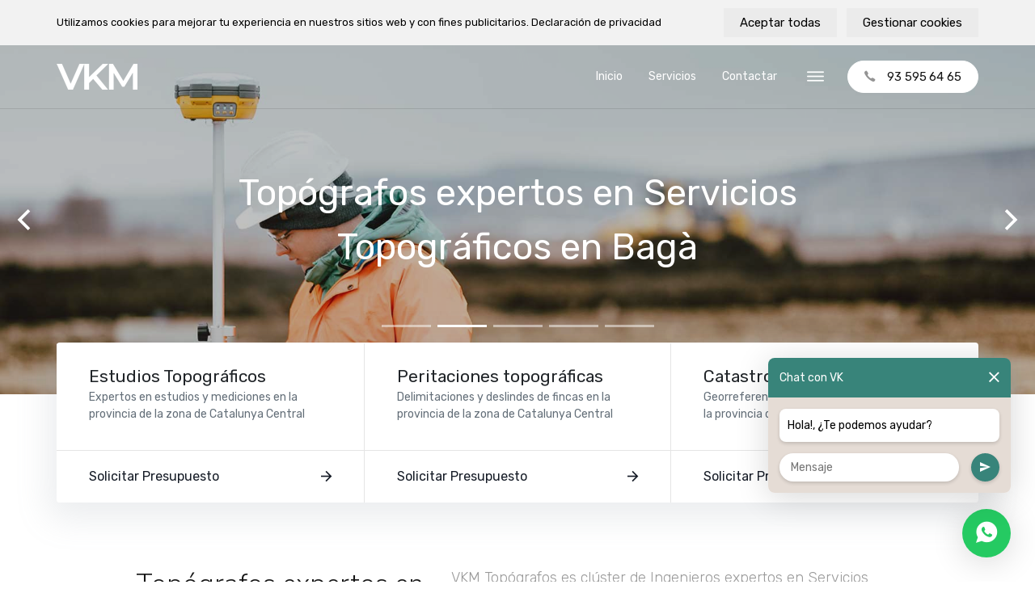

--- FILE ---
content_type: text/html; charset=UTF-8
request_url: https://www.vkmtopograficoscentral.es/servicios-topograficos-topografos-catalunya-central/catalunya-central/baga
body_size: 10637
content:
<!doctype html>
<html lang="es">

<head>
    <meta charset="utf-8">
    <meta name="viewport" content="width=device-width, initial-scale=1">
    <meta name="format-detection" content="telephone=no">

    <link href="https://www.vkmtopograficoscentral.es/assets/css/vendor.css?v=694a5fd141b54" rel="stylesheet">
<link href="https://www.vkmtopograficoscentral.es/assets/css/main.css?v=694a5fd141b56" rel="stylesheet">
    <title>Topógrafos expertos en Servicios Topográficos en Bagà · VKM Servicios Topográficos</title>
    <meta name="description" content="VKM Topógrafos es clúster de Ingenieros expertos en Servicios Topográficos y Geomáticos en Bagà, topógrafos especialistas en ingenieria civil, peritaciones, edificaciónes, catastro y construcciónes, con un seguimiento exhaustivo de la obra y del entorno en Bagà y en la zona de Catalunya Central">
    <meta name="keywords" content="Bagà, Servicios, Topográficos, topógrafos">
        
    <link rel="icon" type="image/svg+xml" href="https://www.vkmtopograficoscentral.es/favicon.svg?v=1">
    <link rel="mask-icon" sizes="any" href="https://www.vkmtopograficoscentral.es/favicon.svg?v=1" color="#000000">

    <script>
        var site = 'https://www.vkmtopograficoscentral.es';
    </script>

            <!-- Global site tag (gtag.js) - Google Analytics -->
        <script async src="https://www.googletagmanager.com/gtag/js?id=G-96R2HCZ8W2"></script>
        <script>
            window.dataLayer = window.dataLayer || [];
            function gtag(){dataLayer.push(arguments);}
            gtag('js', new Date());

            gtag('config', 'G-96R2HCZ8W2');
        </script>
        
</head>

<body>
        <div id="CookieBanner">
        <div class="container">
            <div id="CookieBannerContainer">
                <div id="CookieBannerText">
                    <p>Utilizamos cookies para mejorar tu experiencia en nuestros sitios web y con fines publicitarios. Declaración de privacidad</p>
                </div>
                <div id="CookieBannerButtons">
                    <a href="#" onclick="CookieDialog.save({ state: 'accept' }); return false;">Aceptar todas</a>
                    <a href="#" onclick="CookieDialog.open('CookieDialogDetails'); return false;">Gestionar cookies</a>
                </div>
            </div>
        </div>
    </div>
        <div id="Page">
        <aside id="sidebarContent" class="u-sidebar">
            <div class="u-sidebar__scroller">
                <div class="u-sidebar__container">
                    <div class="u-sidebar__header clearfix">
                                                    <img src="https://www.vkmtopograficoscentral.es/content/logo.png" class="logo" alt="VKM Servicios Topográficos">
                                                <button type="button" class="u-sidebar__close">
                            <span aria-hidden="true">×</span>
                        </button>
                    </div>
                    <div class="u-sidebar__content">
                        <ul class="visible-nav-mobile">
                                                                                    <li class="menu-item"><a href="https://www.vkmtopograficoscentral.es">Inicio</a></li>
                                                        <li class="menu-item"><a href="https://www.vkmtopograficoscentral.es/topografos-servicios-topograficos-catalunya-central">Servicios</a></li>
                                                        <li class="menu-item"><a href="https://www.vkmtopograficoscentral.es/contactar-catalunya-central">Contactar</a></li>
                                                                                </ul>
                                                <p class="u-sidebar__label">Nuestras Webs</p>
                        <ul>
                                                                                                <li><a href="https://www.vkmtopograficoscandalucia.es" target="_blank">vkmtopograficoscandalucia.es</a></li>
                                                                                                                                <li><a href="https://www.vkmtopograficosccastillalamancha.es" target="_blank">vkmtopograficosccastillalamancha.es</a></li>
                                                                                                                                <li><a href="https://www.vkmtopograficoscmadrid.es" target="_blank">vkmtopograficoscmadrid.es</a></li>
                                                                                                                                <li><a href="https://www.vkmtopograficoscmurcia.es" target="_blank">vkmtopograficoscmurcia.es</a></li>
                                                                                                                                <li><a href="https://www.vkmtopograficoscvalenciana.es" target="_blank">vkmtopograficoscvalenciana.es</a></li>
                                                                                                                                <li><a href="https://www.vkmtopograficoscislascanarias.es" target="_blank">vkmtopograficoscislascanarias.es</a></li>
                                                                                    </ul>
                        <p class="u-sidebar__label">Cobertura Webs</p>
                        <ul>
                                                                                                <li><a href="https://www.vkmtopograficosbarcelona.es" target="_blank">vkmtopograficosbarcelona.es</a></li>
                                                                                                                                                                                            <li><a href="https://www.vkmtopograficosebre.es" target="_blank">vkmtopograficosebre.es</a></li>
                                                                                                                                <li><a href="https://www.vkmtopograficosgirona.es" target="_blank">vkmtopograficosgirona.es</a></li>
                                                                                                                                <li><a href="https://www.vkmtopograficoslleida.es" target="_blank">vkmtopograficoslleida.es</a></li>
                                                                                                                                <li><a href="https://www.vkmtopograficospenedes.es" target="_blank">vkmtopograficospenedes.es</a></li>
                                                                                                                                <li><a href="https://www.vkmtopograficospirineus.es" target="_blank">vkmtopograficospirineus.es</a></li>
                                                                                                                                <li><a href="https://www.vkmtopograficostarragona.es" target="_blank">vkmtopograficostarragona.es</a></li>
                                                                                    </ul>
                    </div>
                </div>
            </div>
        </aside>
        <header class="header header-dark">
            <div class="container">
                <nav class="navbar">
                    <a href="https://www.vkmtopograficoscentral.es" class="navbar-brand">
                                                    <img src="https://www.vkmtopograficoscentral.es/content/logo.png" class="logo-light" alt="VKM Servicios Topográficos">
                                                                            <img src="https://www.vkmtopograficoscentral.es/content/logo-invert.png" class="logo-dark" alt="VKM Servicios Topográficos">
                                            </a>
                    <button class="navbar-toggle u-sidebar__open btn navbar-icon-btn" type="button"><i class="icon ion-ios-menu"></i></button>
                    <div class="navbar-collapse">
                        <ul class="navbar-nav">
                                                                                    <li class="menu-item"><a href="https://www.vkmtopograficoscentral.es">Inicio</a></li>
                                                        <li class="menu-item"><a href="https://www.vkmtopograficoscentral.es/topografos-servicios-topograficos-catalunya-central">Servicios</a></li>
                                                        <li class="menu-item"><a href="https://www.vkmtopograficoscentral.es/contactar-catalunya-central">Contactar</a></li>
                                                                                </ul>
                        <a href="tel:+34935956465" class="btn navbar-btn"><i class="icon ion-ios-call"></i>93 595 64 65</a>
                        <button type="button" class="btn navbar-icon-btn u-sidebar__open"><i class="icon ion-ios-menu"></i></button>
                    </div>
                </nav>
            </div>
        </header>
        <main class="template-population.item"><div class="secondary-slider" data-flickity='{"fade": true, "prevNextButtons": true, "bgLazyLoad": 1, "wrapAround": true, "autoPlay": true, "cellSelector": ".slider-item"}'>
    <p class="title">Topógrafos expertos en Servicios Topográficos en Bagà</p>
       
        <div class="slider-item" data-flickity-bg-lazyload="https://www.vkmtopograficoscentral.es/content/estudios-topograficos-amojanamientos-catalunya-central.jpg"></div>	
       
        <div class="slider-item" data-flickity-bg-lazyload="https://www.vkmtopograficoscentral.es/content/mediciones-y-levantamientos-topograficos-catalunya-central.jpg"></div>	
       
        <div class="slider-item" data-flickity-bg-lazyload="https://www.vkmtopograficoscentral.es/content/fotogrametria-aerea-drones-catalunya-central.jpg"></div>	
       
        <div class="slider-item" data-flickity-bg-lazyload="https://www.vkmtopograficoscentral.es/content/peritaciones-topograficas-geomatica-catalunya-central.jpg"></div>	
       
        <div class="slider-item" data-flickity-bg-lazyload="https://www.vkmtopograficoscentral.es/content/catastro-topografico-georreferenciacion-catastral-catalunya-central.jpg"></div>	
    </div>

<div class="ofertas">
    <div class="container">
        <div class="row ofertas-grid">
                    <div class="col-md-4 col">
                <div class="oferta">
                    <div class="oferta-header">
                        <p class="oferta-tipo">Estudios Topográficos</p>
                        <p class="oferta-desc">Expertos en estudios y mediciones en la provincia de la zona de Catalunya Central</p>
                                            </div>
                    <div class="oferta-contenido">
                        <ul>
                                                    </ul>
                    </div>
                                        <div class="oferta-solicitar">
                        <a href="https://www.vkmtopograficoscentral.es/contactar-catalunya-central">Solicitar Presupuesto <i class="icon ion-md-arrow-forward"></i></a>
                    </div>
                                    </div>
            </div>
                    <div class="col-md-4 col">
                <div class="oferta">
                    <div class="oferta-header">
                        <p class="oferta-tipo">Peritaciones topográficas</p>
                        <p class="oferta-desc">Delimitaciones y deslindes de fincas en la provincia de la zona de Catalunya Central</p>
                                            </div>
                    <div class="oferta-contenido">
                        <ul>
                                                    </ul>
                    </div>
                                        <div class="oferta-solicitar">
                        <a href="https://www.vkmtopograficoscentral.es/contactar-catalunya-central">Solicitar Presupuesto <i class="icon ion-md-arrow-forward"></i></a>
                    </div>
                                    </div>
            </div>
                    <div class="col-md-4 col">
                <div class="oferta">
                    <div class="oferta-header">
                        <p class="oferta-tipo">Catastro Topográfico</p>
                        <p class="oferta-desc">Georreferenciación y Planos para catastral en la provincia de la zona de Catalunya Central</p>
                                            </div>
                    <div class="oferta-contenido">
                        <ul>
                                                    </ul>
                    </div>
                                        <div class="oferta-solicitar">
                        <a href="https://www.vkmtopograficoscentral.es/contactar-catalunya-central">Solicitar Presupuesto <i class="icon ion-md-arrow-forward"></i></a>
                    </div>
                                    </div>
            </div>
                </div>
    </div>
</div><section>
  <div class="container">
    <div class="row">
      <div class="col-lg-4 col-lg-offset-1">
        <h1>Topógrafos expertos en Servicios Topográficos en Bagà</h1>
      </div>
      <div class="col-lg-6">
        <p class="lead">VKM Topógrafos es clúster de Ingenieros expertos en Servicios Topográficos y Geomáticos en Bagà, topógrafos especialistas en ingenieria civil, peritaciones, edificaciones, catastro y construcciones, con un seguimiento exhaustivo de la obra y del entorno en Bagà y en la zona de Catalunya Central. Trabajamos para ser la plataforma referencia de Topógrafos<strong>, </strong>seleccionados en base a criterios de confianza con la finalidad de encontrar los mejores Topógrafos del sector en Bagà</p>
      </div>
    </div>
  </div>
</section>

  <section class="servicios">
    <div class="container">
      <div class="row">
                  <div class="col-md-4 col-sm-6">
            <div class="servicio-item">
                              <div class="image">
                  <img src="https://www.vkmtopograficoscentral.es/media/pages/topografos-servicios-topograficos-catalunya-central/replanteos-de-obras-catalunya-central/36101c54f9-1677060250/servicios-topograficos-catalunya-replanteos-obras-catalunya-central-600x400-crop.jpg" alt="Replanteos de Obras · Topógrafos Servicios Topográficos y Geomáticos Bagà">
                                  </div>
                            <div class="contenido">
                <h2>Replanteos de Obras</h2>
                <small>Ingenieros expertos en Topografía y Geomática en la provincia de la zona de Catalunya Central. Más información sin compromiso</small>
                <p class="alt">Topógrafos Servicios Topográficos y Geomáticos Bagà</p>
              </div>
              <div class="botton clearfix"><span class="more">+</span></div>
              <a href="https://www.vkmtopograficoscentral.es/topografos-servicios-topograficos-catalunya-central/replanteos-de-obras-catalunya-central"></a>
            </div>
          </div>
                  <div class="col-md-4 col-sm-6">
            <div class="servicio-item">
                              <div class="image">
                  <img src="https://www.vkmtopograficoscentral.es/media/pages/topografos-servicios-topograficos-catalunya-central/certificados-de-superficie-parcelas-catalunya-central/3a2bc7629c-1677060250/servicios-topograficos-certificados-de-superficie-de-parcelas-catalunya-catalunya-central-600x400-crop.jpg" alt="Certificados de superficie parcelas · Topógrafos Servicios Topográficos y Geomáticos Bagà">
                                  </div>
                            <div class="contenido">
                <h2>Certificados de superficie parcelas</h2>
                <small>Ingenieros expertos en Topografía y Geomática en la provincia de la zona de Catalunya Central. Más información sin compromiso</small>
                <p class="alt">Topógrafos Servicios Topográficos y Geomáticos Bagà</p>
              </div>
              <div class="botton clearfix"><span class="more">+</span></div>
              <a href="https://www.vkmtopograficoscentral.es/topografos-servicios-topograficos-catalunya-central/certificados-de-superficie-parcelas-catalunya-central"></a>
            </div>
          </div>
                  <div class="col-md-4 col-sm-6">
            <div class="servicio-item">
                              <div class="image">
                  <img src="https://www.vkmtopograficoscentral.es/media/pages/topografos-servicios-topograficos-catalunya-central/auscultacion-topografica-catalunya-central/4423c1a322-1677060250/servicios-topograficos-auscultacion-topografica-catalunya-catalunya-central-600x400-crop.jpg" alt="Auscultación Topográfica · Topógrafos Servicios Topográficos y Geomáticos Bagà">
                                  </div>
                            <div class="contenido">
                <h2>Auscultación Topográfica</h2>
                <small>Ingenieros expertos en Topografía y Geomática en la provincia de la zona de Catalunya Central. Más información sin compromiso</small>
                <p class="alt">Topógrafos Servicios Topográficos y Geomáticos Bagà</p>
              </div>
              <div class="botton clearfix"><span class="more">+</span></div>
              <a href="https://www.vkmtopograficoscentral.es/topografos-servicios-topograficos-catalunya-central/auscultacion-topografica-catalunya-central"></a>
            </div>
          </div>
                  <div class="col-md-4 col-sm-6">
            <div class="servicio-item">
                              <div class="image">
                  <img src="https://www.vkmtopograficoscentral.es/media/pages/topografos-servicios-topograficos-catalunya-central/gml-de-parcela-catastral-catalunya-central/4044fdc0bc-1677060250/servicios-topograficos-gml-de-parcela-catastral-catalunya-catalunya-central-600x400-crop.jpg" alt="GML de parcela catastral · Topógrafos Servicios Topográficos y Geomáticos Bagà">
                                  </div>
                            <div class="contenido">
                <h2>GML de parcela catastral</h2>
                <small>Ingenieros expertos en Topografía y Geomática en la provincia de la zona de Catalunya Central. Más información sin compromiso</small>
                <p class="alt">Topógrafos Servicios Topográficos y Geomáticos Bagà</p>
              </div>
              <div class="botton clearfix"><span class="more">+</span></div>
              <a href="https://www.vkmtopograficoscentral.es/topografos-servicios-topograficos-catalunya-central/gml-de-parcela-catastral-catalunya-central"></a>
            </div>
          </div>
                  <div class="col-md-4 col-sm-6">
            <div class="servicio-item">
                              <div class="image">
                  <img src="https://www.vkmtopograficoscentral.es/media/pages/topografos-servicios-topograficos-catalunya-central/servicios-de-topografia-catalunya-central/5466ef129b-1677060250/servicios-topograficos-catalunya-servicios-topografia-catalunya-central-600x400-crop.jpg" alt="Servicios de Topografía · Topógrafos Servicios Topográficos y Geomáticos Bagà">
                                  </div>
                            <div class="contenido">
                <h2>Servicios de Topografía</h2>
                <small>Ingenieros expertos en Topografía y Geomática en la provincia de la zona de Catalunya Central. Más información sin compromiso</small>
                <p class="alt">Topógrafos Servicios Topográficos y Geomáticos Bagà</p>
              </div>
              <div class="botton clearfix"><span class="more">+</span></div>
              <a href="https://www.vkmtopograficoscentral.es/topografos-servicios-topograficos-catalunya-central/servicios-de-topografia-catalunya-central"></a>
            </div>
          </div>
                  <div class="col-md-4 col-sm-6">
            <div class="servicio-item">
                              <div class="image">
                  <img src="https://www.vkmtopograficoscentral.es/media/pages/topografos-servicios-topograficos-catalunya-central/subsanacion-de-discrepancias-catastro-catalunya-central/ef0df8229a-1677060250/servicios-topograficos-catalunya-subsanacion-discrepancias-catastro-catalunya-central-600x400-crop.jpg" alt="Subsanación de discrepancias catastro · Topógrafos Servicios Topográficos y Geomáticos Bagà">
                                  </div>
                            <div class="contenido">
                <h2>Subsanación de discrepancias catastro</h2>
                <small>Ingenieros expertos en Topografía y Geomática en la provincia de la zona de Catalunya Central. Más información sin compromiso</small>
                <p class="alt">Topógrafos Servicios Topográficos y Geomáticos Bagà</p>
              </div>
              <div class="botton clearfix"><span class="more">+</span></div>
              <a href="https://www.vkmtopograficoscentral.es/topografos-servicios-topograficos-catalunya-central/subsanacion-de-discrepancias-catastro-catalunya-central"></a>
            </div>
          </div>
                  <div class="col-md-4 col-sm-6">
            <div class="servicio-item">
                              <div class="image">
                  <img src="https://www.vkmtopograficoscentral.es/media/pages/topografos-servicios-topograficos-catalunya-central/escaner-laser-3d-catalunya-central/a264f4dd1e-1677060250/servicios-topograficos-escaner-laser-3d-catalunya-catalunya-central-600x400-crop.jpg" alt="Escáner láser 3D · Topógrafos Servicios Topográficos y Geomáticos Bagà">
                                  </div>
                            <div class="contenido">
                <h2>Escáner láser 3D</h2>
                <small>Ingenieros expertos en Topografía y Geomática en la provincia de la zona de Catalunya Central. Más información sin compromiso</small>
                <p class="alt">Topógrafos Servicios Topográficos y Geomáticos Bagà</p>
              </div>
              <div class="botton clearfix"><span class="more">+</span></div>
              <a href="https://www.vkmtopograficoscentral.es/topografos-servicios-topograficos-catalunya-central/escaner-laser-3d-catalunya-central"></a>
            </div>
          </div>
                  <div class="col-md-4 col-sm-6">
            <div class="servicio-item">
                              <div class="image">
                  <img src="https://www.vkmtopograficoscentral.es/media/pages/topografos-servicios-topograficos-catalunya-central/planos-georreferenciados-catalunya-central/5407ff5875-1677060250/servicios-topograficos-catalunya-planos-georreferenciafos-catalunya-central-600x400-crop.jpg" alt="Planos Georreferenciados · Topógrafos Servicios Topográficos y Geomáticos Bagà">
                                  </div>
                            <div class="contenido">
                <h2>Planos Georreferenciados</h2>
                <small>Ingenieros expertos en Topografía y Geomática en la provincia de la zona de Catalunya Central. Más información sin compromiso</small>
                <p class="alt">Topógrafos Servicios Topográficos y Geomáticos Bagà</p>
              </div>
              <div class="botton clearfix"><span class="more">+</span></div>
              <a href="https://www.vkmtopograficoscentral.es/topografos-servicios-topograficos-catalunya-central/planos-georreferenciados-catalunya-central"></a>
            </div>
          </div>
                  <div class="col-md-4 col-sm-6">
            <div class="servicio-item">
                              <div class="image">
                  <img src="https://www.vkmtopograficoscentral.es/media/pages/topografos-servicios-topograficos-catalunya-central/georreferenciacion-catastral-catalunya-central/cfcbc668bd-1677060250/servicios-topograficos-georreferenciacion-catastral-catalunya-catalunya-central-600x400-crop.jpg" alt="Georreferenciación catastral · Topógrafos Servicios Topográficos y Geomáticos Bagà">
                                  </div>
                            <div class="contenido">
                <h2>Georreferenciación catastral</h2>
                <small>Ingenieros expertos en Topografía y Geomática en la provincia de la zona de Catalunya Central. Más información sin compromiso</small>
                <p class="alt">Topógrafos Servicios Topográficos y Geomáticos Bagà</p>
              </div>
              <div class="botton clearfix"><span class="more">+</span></div>
              <a href="https://www.vkmtopograficoscentral.es/topografos-servicios-topograficos-catalunya-central/georreferenciacion-catastral-catalunya-central"></a>
            </div>
          </div>
                  <div class="col-md-4 col-sm-6">
            <div class="servicio-item">
                              <div class="image">
                  <img src="https://www.vkmtopograficoscentral.es/media/pages/topografos-servicios-topograficos-catalunya-central/nubes-de-puntos-3d-catalunya-central/7c2f785fdf-1677060250/servicios-topograficos-catalunya-nubes-de-puntos-3d-catalunya-central-600x400-crop.jpg" alt="Nubes de puntos 3D · Topógrafos Servicios Topográficos y Geomáticos Bagà">
                                  </div>
                            <div class="contenido">
                <h2>Nubes de puntos 3D</h2>
                <small>Ingenieros expertos en Topografía y Geomática en la provincia de la zona de Catalunya Central. Más información sin compromiso</small>
                <p class="alt">Topógrafos Servicios Topográficos y Geomáticos Bagà</p>
              </div>
              <div class="botton clearfix"><span class="more">+</span></div>
              <a href="https://www.vkmtopograficoscentral.es/topografos-servicios-topograficos-catalunya-central/nubes-de-puntos-3d-catalunya-central"></a>
            </div>
          </div>
                  <div class="col-md-4 col-sm-6">
            <div class="servicio-item">
                              <div class="image">
                  <img src="https://www.vkmtopograficoscentral.es/media/pages/topografos-servicios-topograficos-catalunya-central/representacion-grafica-alternativa-catastro-catalunya-central/cd571b73fa-1677060250/servicios-topograficos-catalunya-representacion-grafica-alternativa-catastro-catalunya-central-600x400-crop.jpg" alt="Representación gráfica alternativa catastro · Topógrafos Servicios Topográficos y Geomáticos Bagà">
                                  </div>
                            <div class="contenido">
                <h2>Representación gráfica alternativa catastro</h2>
                <small>Ingenieros expertos en Topografía y Geomática en la provincia de la zona de Catalunya Central. Más información sin compromiso</small>
                <p class="alt">Topógrafos Servicios Topográficos y Geomáticos Bagà</p>
              </div>
              <div class="botton clearfix"><span class="more">+</span></div>
              <a href="https://www.vkmtopograficoscentral.es/topografos-servicios-topograficos-catalunya-central/representacion-grafica-alternativa-catastro-catalunya-central"></a>
            </div>
          </div>
                  <div class="col-md-4 col-sm-6">
            <div class="servicio-item">
                              <div class="image">
                  <img src="https://www.vkmtopograficoscentral.es/media/pages/topografos-servicios-topograficos-catalunya-central/cartografia-catastral-catalunya-central/8577e166dd-1677060250/servicios-topograficos-cartografia-catastral-catalunya-catalunya-central-600x400-crop.jpg" alt="Cartografía Catastral · Topógrafos Servicios Topográficos y Geomáticos Bagà">
                                  </div>
                            <div class="contenido">
                <h2>Cartografía Catastral</h2>
                <small>Ingenieros expertos en Topografía y Geomática en la provincia de la zona de Catalunya Central. Más información sin compromiso</small>
                <p class="alt">Topógrafos Servicios Topográficos y Geomáticos Bagà</p>
              </div>
              <div class="botton clearfix"><span class="more">+</span></div>
              <a href="https://www.vkmtopograficoscentral.es/topografos-servicios-topograficos-catalunya-central/cartografia-catastral-catalunya-central"></a>
            </div>
          </div>
                  <div class="col-md-4 col-sm-6">
            <div class="servicio-item">
                              <div class="image">
                  <img src="https://www.vkmtopograficoscentral.es/media/pages/topografos-servicios-topograficos-catalunya-central/deslindes-de-fincas-catalunya-central/84726f12bc-1677060250/servicios-topograficos-deslindes-de-fincas-catalunya-catalunya-central-600x400-crop.jpg" alt="Deslindes de Fincas · Topógrafos Servicios Topográficos y Geomáticos Bagà">
                                  </div>
                            <div class="contenido">
                <h2>Deslindes de Fincas</h2>
                <small>Ingenieros expertos en Topografía y Geomática en la provincia de la zona de Catalunya Central. Más información sin compromiso</small>
                <p class="alt">Topógrafos Servicios Topográficos y Geomáticos Bagà</p>
              </div>
              <div class="botton clearfix"><span class="more">+</span></div>
              <a href="https://www.vkmtopograficoscentral.es/topografos-servicios-topograficos-catalunya-central/deslindes-de-fincas-catalunya-central"></a>
            </div>
          </div>
                  <div class="col-md-4 col-sm-6">
            <div class="servicio-item">
                              <div class="image">
                  <img src="https://www.vkmtopograficoscentral.es/media/pages/topografos-servicios-topograficos-catalunya-central/metodologia-bim-catalunya-central/595bc91615-1677060250/servicios-topograficos-metodologia-bim-catalunya-catalunya-central-600x400-crop.jpg" alt="Metodología BIM · Topógrafos Servicios Topográficos y Geomáticos Bagà">
                                  </div>
                            <div class="contenido">
                <h2>Metodología BIM</h2>
                <small>Ingenieros expertos en Topografía y Geomática en la provincia de la zona de Catalunya Central. Más información sin compromiso</small>
                <p class="alt">Topógrafos Servicios Topográficos y Geomáticos Bagà</p>
              </div>
              <div class="botton clearfix"><span class="more">+</span></div>
              <a href="https://www.vkmtopograficoscentral.es/topografos-servicios-topograficos-catalunya-central/metodologia-bim-catalunya-central"></a>
            </div>
          </div>
                  <div class="col-md-4 col-sm-6">
            <div class="servicio-item">
                              <div class="image">
                  <img src="https://www.vkmtopograficoscentral.es/media/pages/topografos-servicios-topograficos-catalunya-central/informes-de-georreferenciacion-catalunya-central/3f90b48fd6-1677060250/servicios-topograficos-informes-de-georreferenciacion-catalunya-catalunya-central-600x400-crop.jpg" alt="Informes de Georreferenciación · Topógrafos Servicios Topográficos y Geomáticos Bagà">
                                  </div>
                            <div class="contenido">
                <h2>Informes de Georreferenciación</h2>
                <small>Ingenieros expertos en Topografía y Geomática en la provincia de la zona de Catalunya Central. Más información sin compromiso</small>
                <p class="alt">Topógrafos Servicios Topográficos y Geomáticos Bagà</p>
              </div>
              <div class="botton clearfix"><span class="more">+</span></div>
              <a href="https://www.vkmtopograficoscentral.es/topografos-servicios-topograficos-catalunya-central/informes-de-georreferenciacion-catalunya-central"></a>
            </div>
          </div>
                  <div class="col-md-4 col-sm-6">
            <div class="servicio-item">
                              <div class="image">
                  <img src="https://www.vkmtopograficoscentral.es/media/pages/topografos-servicios-topograficos-catalunya-central/ingenieria-geomatica-catalunya-central/bc45cbc59c-1677060250/servicios-topograficos-catalunya-ingenieria-geomatica-catalunya-central-600x400-crop.jpg" alt="Ingeniería Geomática · Topógrafos Servicios Topográficos y Geomáticos Bagà">
                                  </div>
                            <div class="contenido">
                <h2>Ingeniería Geomática</h2>
                <small>Ingenieros expertos en Topografía y Geomática en la provincia de la zona de Catalunya Central. Más información sin compromiso</small>
                <p class="alt">Topógrafos Servicios Topográficos y Geomáticos Bagà</p>
              </div>
              <div class="botton clearfix"><span class="more">+</span></div>
              <a href="https://www.vkmtopograficoscentral.es/topografos-servicios-topograficos-catalunya-central/ingenieria-geomatica-catalunya-central"></a>
            </div>
          </div>
                  <div class="col-md-4 col-sm-6">
            <div class="servicio-item">
                              <div class="image">
                  <img src="https://www.vkmtopograficoscentral.es/media/pages/topografos-servicios-topograficos-catalunya-central/delimitaciones-de-fincas-catalunya-central/138a83d51c-1677060250/servicios-topograficos-delimitaciones-de-fincas-catalunya-catalunya-central-600x400-crop.jpg" alt="Delimitaciones de Fincas · Topógrafos Servicios Topográficos y Geomáticos Bagà">
                                  </div>
                            <div class="contenido">
                <h2>Delimitaciones de Fincas</h2>
                <small>Ingenieros expertos en Topografía y Geomática en la provincia de la zona de Catalunya Central. Más información sin compromiso</small>
                <p class="alt">Topógrafos Servicios Topográficos y Geomáticos Bagà</p>
              </div>
              <div class="botton clearfix"><span class="more">+</span></div>
              <a href="https://www.vkmtopograficoscentral.es/topografos-servicios-topograficos-catalunya-central/delimitaciones-de-fincas-catalunya-central"></a>
            </div>
          </div>
                  <div class="col-md-4 col-sm-6">
            <div class="servicio-item">
                              <div class="image">
                  <img src="https://www.vkmtopograficoscentral.es/media/pages/topografos-servicios-topograficos-catalunya-central/certificados-de-coordenadas-georreferenciadas-catalunya-central/762b3e308a-1677060250/servicios-topograficos-certificados-de-coordenadas-georreferenciadas-catalunya-catalunya-central-600x400-crop.jpg" alt="Certificados de coordenadas georreferenciadas · Topógrafos Servicios Topográficos y Geomáticos Bagà">
                                  </div>
                            <div class="contenido">
                <h2>Certificados de coordenadas georreferenciadas</h2>
                <small>Ingenieros expertos en Topografía y Geomática en la provincia de la zona de Catalunya Central. Más información sin compromiso</small>
                <p class="alt">Topógrafos Servicios Topográficos y Geomáticos Bagà</p>
              </div>
              <div class="botton clearfix"><span class="more">+</span></div>
              <a href="https://www.vkmtopograficoscentral.es/topografos-servicios-topograficos-catalunya-central/certificados-de-coordenadas-georreferenciadas-catalunya-central"></a>
            </div>
          </div>
                  <div class="col-md-4 col-sm-6">
            <div class="servicio-item">
                              <div class="image">
                  <img src="https://www.vkmtopograficoscentral.es/media/pages/topografos-servicios-topograficos-catalunya-central/georreferenciacion-catalunya-central/600f3de566-1677060250/servicos-topograficos-georreferenciacion-catalunya-catalunya-central-600x400-crop.jpg" alt="Georreferenciación · Topógrafos Servicios Topográficos y Geomáticos Bagà">
                                  </div>
                            <div class="contenido">
                <h2>Georreferenciación</h2>
                <small>Ingenieros expertos en Topografía y Geomática en la provincia de la zona de Catalunya Central. Más información sin compromiso</small>
                <p class="alt">Topógrafos Servicios Topográficos y Geomáticos Bagà</p>
              </div>
              <div class="botton clearfix"><span class="more">+</span></div>
              <a href="https://www.vkmtopograficoscentral.es/topografos-servicios-topograficos-catalunya-central/georreferenciacion-catalunya-central"></a>
            </div>
          </div>
                  <div class="col-md-4 col-sm-6">
            <div class="servicio-item">
                              <div class="image">
                  <img src="https://www.vkmtopograficoscentral.es/media/pages/topografos-servicios-topograficos-catalunya-central/escaneado-3d-de-edificios-catalunya-central/902069e892-1677060250/servicios-topograficos-escaneado-3d-de-edificios-catalunya-catalunya-central-600x400-crop.jpg" alt="Escaneado 3D de edificios · Topógrafos Servicios Topográficos y Geomáticos Bagà">
                                  </div>
                            <div class="contenido">
                <h2>Escaneado 3D de edificios</h2>
                <small>Ingenieros expertos en Topografía y Geomática en la provincia de la zona de Catalunya Central. Más información sin compromiso</small>
                <p class="alt">Topógrafos Servicios Topográficos y Geomáticos Bagà</p>
              </div>
              <div class="botton clearfix"><span class="more">+</span></div>
              <a href="https://www.vkmtopograficoscentral.es/topografos-servicios-topograficos-catalunya-central/escaneado-3d-de-edificios-catalunya-central"></a>
            </div>
          </div>
                  <div class="col-md-4 col-sm-6">
            <div class="servicio-item">
                              <div class="image">
                  <img src="https://www.vkmtopograficoscentral.es/media/pages/topografos-servicios-topograficos-catalunya-central/mediciones-topograficas-catalunya-central/2092ab492d-1677060250/servicios-topograficos-catalunya-mediciones-topograficas-catalunya-central-600x400-crop.jpg" alt="Mediciones Topográficas · Topógrafos Servicios Topográficos y Geomáticos Bagà">
                                  </div>
                            <div class="contenido">
                <h2>Mediciones Topográficas</h2>
                <small>Ingenieros expertos en Topografía y Geomática en la provincia de la zona de Catalunya Central. Más información sin compromiso</small>
                <p class="alt">Topógrafos Servicios Topográficos y Geomáticos Bagà</p>
              </div>
              <div class="botton clearfix"><span class="more">+</span></div>
              <a href="https://www.vkmtopograficoscentral.es/topografos-servicios-topograficos-catalunya-central/mediciones-topograficas-catalunya-central"></a>
            </div>
          </div>
                  <div class="col-md-4 col-sm-6">
            <div class="servicio-item">
                              <div class="image">
                  <img src="https://www.vkmtopograficoscentral.es/media/pages/topografos-servicios-topograficos-catalunya-central/agrupacion-de-fincas-catalunya-central/23d3ea0b08-1677060250/servicios-topograficos-agrupacion-de-fincas-catalunya-catalunya-central-600x400-crop.jpg" alt="Agrupación de Fincas · Topógrafos Servicios Topográficos y Geomáticos Bagà">
                                  </div>
                            <div class="contenido">
                <h2>Agrupación de Fincas</h2>
                <small>Ingenieros expertos en Topografía y Geomática en la provincia de la zona de Catalunya Central. Más información sin compromiso</small>
                <p class="alt">Topógrafos Servicios Topográficos y Geomáticos Bagà</p>
              </div>
              <div class="botton clearfix"><span class="more">+</span></div>
              <a href="https://www.vkmtopograficoscentral.es/topografos-servicios-topograficos-catalunya-central/agrupacion-de-fincas-catalunya-central"></a>
            </div>
          </div>
                  <div class="col-md-4 col-sm-6">
            <div class="servicio-item">
                              <div class="image">
                  <img src="https://www.vkmtopograficoscentral.es/media/pages/topografos-servicios-topograficos-catalunya-central/gml-edificio-catalunya-central/59eb289776-1677060250/servicios-topograficos-gml-edificio-catalunya-catalunya-central-600x400-crop.jpg" alt="GML Edificio · Topógrafos Servicios Topográficos y Geomáticos Bagà">
                                  </div>
                            <div class="contenido">
                <h2>GML Edificio</h2>
                <small>Ingenieros expertos en Topografía y Geomática en la provincia de la zona de Catalunya Central. Más información sin compromiso</small>
                <p class="alt">Topógrafos Servicios Topográficos y Geomáticos Bagà</p>
              </div>
              <div class="botton clearfix"><span class="more">+</span></div>
              <a href="https://www.vkmtopograficoscentral.es/topografos-servicios-topograficos-catalunya-central/gml-edificio-catalunya-central"></a>
            </div>
          </div>
                  <div class="col-md-4 col-sm-6">
            <div class="servicio-item">
                              <div class="image">
                  <img src="https://www.vkmtopograficoscentral.es/media/pages/topografos-servicios-topograficos-catalunya-central/ingenieros-geomaticos-catalunya-central/ea45f4f54a-1677060250/servicios-topograficos-catalunya-ingenieros-geomaticos-catalunya-central-600x400-crop.jpg" alt="Ingenieros Geomáticos · Topógrafos Servicios Topográficos y Geomáticos Bagà">
                                  </div>
                            <div class="contenido">
                <h2>Ingenieros Geomáticos</h2>
                <small>Ingenieros expertos en Topografía y Geomática en la provincia de la zona de Catalunya Central. Más información sin compromiso</small>
                <p class="alt">Topógrafos Servicios Topográficos y Geomáticos Bagà</p>
              </div>
              <div class="botton clearfix"><span class="more">+</span></div>
              <a href="https://www.vkmtopograficoscentral.es/topografos-servicios-topograficos-catalunya-central/ingenieros-geomaticos-catalunya-central"></a>
            </div>
          </div>
                  <div class="col-md-4 col-sm-6">
            <div class="servicio-item">
                              <div class="image">
                  <img src="https://www.vkmtopograficoscentral.es/media/pages/topografos-servicios-topograficos-catalunya-central/agrimensura-catalunya-central/654fea6d00-1677060250/servicios-topograficos-agrimensura-catalunya-catalunya-central-600x400-crop.jpg" alt="Agrimensura · Topógrafos Servicios Topográficos y Geomáticos Bagà">
                                  </div>
                            <div class="contenido">
                <h2>Agrimensura</h2>
                <small>Ingenieros expertos en Topografía y Geomática en la provincia de la zona de Catalunya Central. Más información sin compromiso</small>
                <p class="alt">Topógrafos Servicios Topográficos y Geomáticos Bagà</p>
              </div>
              <div class="botton clearfix"><span class="more">+</span></div>
              <a href="https://www.vkmtopograficoscentral.es/topografos-servicios-topograficos-catalunya-central/agrimensura-catalunya-central"></a>
            </div>
          </div>
                  <div class="col-md-4 col-sm-6">
            <div class="servicio-item">
                              <div class="image">
                  <img src="https://www.vkmtopograficoscentral.es/media/pages/topografos-servicios-topograficos-catalunya-central/certificados-de-georreferenciacion-catalunya-central/6106ce8809-1677060250/servicios-topograficos-certificados-de-georreferenciacion-catalunya-catalunya-central-600x400-crop.jpg" alt="Certificados de Georreferenciación · Topógrafos Servicios Topográficos y Geomáticos Bagà">
                                  </div>
                            <div class="contenido">
                <h2>Certificados de Georreferenciación</h2>
                <small>Ingenieros expertos en Topografía y Geomática en la provincia de la zona de Catalunya Central. Más información sin compromiso</small>
                <p class="alt">Topógrafos Servicios Topográficos y Geomáticos Bagà</p>
              </div>
              <div class="botton clearfix"><span class="more">+</span></div>
              <a href="https://www.vkmtopograficoscentral.es/topografos-servicios-topograficos-catalunya-central/certificados-de-georreferenciacion-catalunya-central"></a>
            </div>
          </div>
                  <div class="col-md-4 col-sm-6">
            <div class="servicio-item">
                              <div class="image">
                  <img src="https://www.vkmtopograficoscentral.es/media/pages/topografos-servicios-topograficos-catalunya-central/segregacion-de-fincas-catalunya-central/c63142e3e6-1677060250/servicios-topograficos-catalunya-segregacion-fincas-catalunya-central-600x400-crop.jpg" alt="Segregación de Fincas · Topógrafos Servicios Topográficos y Geomáticos Bagà">
                                  </div>
                            <div class="contenido">
                <h2>Segregación de Fincas</h2>
                <small>Ingenieros expertos en Topografía y Geomática en la provincia de la zona de Catalunya Central. Más información sin compromiso</small>
                <p class="alt">Topógrafos Servicios Topográficos y Geomáticos Bagà</p>
              </div>
              <div class="botton clearfix"><span class="more">+</span></div>
              <a href="https://www.vkmtopograficoscentral.es/topografos-servicios-topograficos-catalunya-central/segregacion-de-fincas-catalunya-central"></a>
            </div>
          </div>
                  <div class="col-md-4 col-sm-6">
            <div class="servicio-item">
                              <div class="image">
                  <img src="https://www.vkmtopograficoscentral.es/media/pages/topografos-servicios-topograficos-catalunya-central/digitalizaciones-de-edificios-catalunya-central/30256897d9-1677060250/servicios-topograficos-digitalizaciones-de-edificios-catalunya-catalunya-central-600x400-crop.jpg" alt="Digitalizaciones de Edificios · Topógrafos Servicios Topográficos y Geomáticos Bagà">
                                  </div>
                            <div class="contenido">
                <h2>Digitalizaciones de Edificios</h2>
                <small>Ingenieros expertos en Topografía y Geomática en la provincia de la zona de Catalunya Central. Más información sin compromiso</small>
                <p class="alt">Topógrafos Servicios Topográficos y Geomáticos Bagà</p>
              </div>
              <div class="botton clearfix"><span class="more">+</span></div>
              <a href="https://www.vkmtopograficoscentral.es/topografos-servicios-topograficos-catalunya-central/digitalizaciones-de-edificios-catalunya-central"></a>
            </div>
          </div>
                  <div class="col-md-4 col-sm-6">
            <div class="servicio-item">
                              <div class="image">
                  <img src="https://www.vkmtopograficoscentral.es/media/pages/topografos-servicios-topograficos-catalunya-central/estudios-topograficos-catalunya-central/4d41f0b3dd-1677060250/servicios-topograficos-estudios-topograficos-catalunya-catalunya-central-600x400-crop.jpg" alt="Estudios Topográficos · Topógrafos Servicios Topográficos y Geomáticos Bagà">
                                  </div>
                            <div class="contenido">
                <h2>Estudios Topográficos</h2>
                <small>Ingenieros expertos en Topografía y Geomática en la provincia de la zona de Catalunya Central. Más información sin compromiso</small>
                <p class="alt">Topógrafos Servicios Topográficos y Geomáticos Bagà</p>
              </div>
              <div class="botton clearfix"><span class="more">+</span></div>
              <a href="https://www.vkmtopograficoscentral.es/topografos-servicios-topograficos-catalunya-central/estudios-topograficos-catalunya-central"></a>
            </div>
          </div>
                  <div class="col-md-4 col-sm-6">
            <div class="servicio-item">
                              <div class="image">
                  <img src="https://www.vkmtopograficoscentral.es/media/pages/topografos-servicios-topograficos-catalunya-central/informes-de-validacion-grafica-alternativa-ivga-catalunya-central/a86cd09cdc-1677060250/servicos-topograficos-informes-de-validacion-grafica-alternativa-ivga-catalunya-catalunya-central-600x400-crop.jpg" alt="Informes de Validación Gráfica Alternativa - IVGA · Topógrafos Servicios Topográficos y Geomáticos Bagà">
                                  </div>
                            <div class="contenido">
                <h2>Informes de Validación Gráfica Alternativa - IVGA</h2>
                <small>Ingenieros expertos en Topografía y Geomática en la provincia de la zona de Catalunya Central. Más información sin compromiso</small>
                <p class="alt">Topógrafos Servicios Topográficos y Geomáticos Bagà</p>
              </div>
              <div class="botton clearfix"><span class="more">+</span></div>
              <a href="https://www.vkmtopograficoscentral.es/topografos-servicios-topograficos-catalunya-central/informes-de-validacion-grafica-alternativa-ivga-catalunya-central"></a>
            </div>
          </div>
                  <div class="col-md-4 col-sm-6">
            <div class="servicio-item">
                              <div class="image">
                  <img src="https://www.vkmtopograficoscentral.es/media/pages/topografos-servicios-topograficos-catalunya-central/nivelacion-topografica-catalunya-central/3f853da6d1-1677060250/servicios-topograficos-catalunya-nivelacion-topografica-catalunya-central-600x400-crop.jpg" alt="Nivelación Topográfica · Topógrafos Servicios Topográficos y Geomáticos Bagà">
                                  </div>
                            <div class="contenido">
                <h2>Nivelación Topográfica</h2>
                <small>Ingenieros expertos en Topografía y Geomática en la provincia de la zona de Catalunya Central. Más información sin compromiso</small>
                <p class="alt">Topógrafos Servicios Topográficos y Geomáticos Bagà</p>
              </div>
              <div class="botton clearfix"><span class="more">+</span></div>
              <a href="https://www.vkmtopograficoscentral.es/topografos-servicios-topograficos-catalunya-central/nivelacion-topografica-catalunya-central"></a>
            </div>
          </div>
                  <div class="col-md-4 col-sm-6">
            <div class="servicio-item">
                              <div class="image">
                  <img src="https://www.vkmtopograficoscentral.es/media/pages/topografos-servicios-topograficos-catalunya-central/inspeccion-industrial-con-drones-catalunya-central/570c48578c-1677060250/servicios-topograficos-catalunya-inspeccion-industrial-con-drones-catalunya-central-600x400-crop.jpg" alt="Inspección industrial con drones · Topógrafos Servicios Topográficos y Geomáticos Bagà">
                                  </div>
                            <div class="contenido">
                <h2>Inspección industrial con drones</h2>
                <small>Ingenieros expertos en Topografía y Geomática en la provincia de la zona de Catalunya Central. Más información sin compromiso</small>
                <p class="alt">Topógrafos Servicios Topográficos y Geomáticos Bagà</p>
              </div>
              <div class="botton clearfix"><span class="more">+</span></div>
              <a href="https://www.vkmtopograficoscentral.es/topografos-servicios-topograficos-catalunya-central/inspeccion-industrial-con-drones-catalunya-central"></a>
            </div>
          </div>
                  <div class="col-md-4 col-sm-6">
            <div class="servicio-item">
                              <div class="image">
                  <img src="https://www.vkmtopograficoscentral.es/media/pages/topografos-servicios-topograficos-catalunya-central/agregacion-de-fincas-catalunya-central/b6cba24f6c-1677060250/servicios-topograficos-agregacion-de-fincas-catalunya-catalunya-central-600x400-crop.jpg" alt="Agregación de Fincas · Topógrafos Servicios Topográficos y Geomáticos Bagà">
                                  </div>
                            <div class="contenido">
                <h2>Agregación de Fincas</h2>
                <small>Ingenieros expertos en Topografía y Geomática en la provincia de la zona de Catalunya Central. Más información sin compromiso</small>
                <p class="alt">Topógrafos Servicios Topográficos y Geomáticos Bagà</p>
              </div>
              <div class="botton clearfix"><span class="more">+</span></div>
              <a href="https://www.vkmtopograficoscentral.es/topografos-servicios-topograficos-catalunya-central/agregacion-de-fincas-catalunya-central"></a>
            </div>
          </div>
                  <div class="col-md-4 col-sm-6">
            <div class="servicio-item">
                              <div class="image">
                  <img src="https://www.vkmtopograficoscentral.es/media/pages/topografos-servicios-topograficos-catalunya-central/levantamientos-topograficos-catalunya-central/dbeead1773-1677060250/servicios-topograficos-catalunya-levantamientos-catalunya-central-600x400-crop.jpg" alt="Levantamientos Topográficos · Topógrafos Servicios Topográficos y Geomáticos Bagà">
                                  </div>
                            <div class="contenido">
                <h2>Levantamientos Topográficos</h2>
                <small>Ingenieros expertos en Topografía y Geomática en la provincia de la zona de Catalunya Central. Más información sin compromiso</small>
                <p class="alt">Topógrafos Servicios Topográficos y Geomáticos Bagà</p>
              </div>
              <div class="botton clearfix"><span class="more">+</span></div>
              <a href="https://www.vkmtopograficoscentral.es/topografos-servicios-topograficos-catalunya-central/levantamientos-topograficos-catalunya-central"></a>
            </div>
          </div>
                  <div class="col-md-4 col-sm-6">
            <div class="servicio-item">
                              <div class="image">
                  <img src="https://www.vkmtopograficoscentral.es/media/pages/topografos-servicios-topograficos-catalunya-central/renders-3d-catalunya-central/931aeb58f5-1677060250/servicios-topograficos-catalunya-3d-catalunya-central-600x400-crop.jpg" alt="Renders 3D · Topógrafos Servicios Topográficos y Geomáticos Bagà">
                                  </div>
                            <div class="contenido">
                <h2>Renders 3D</h2>
                <small>Ingenieros expertos en Topografía y Geomática en la provincia de la zona de Catalunya Central. Más información sin compromiso</small>
                <p class="alt">Topógrafos Servicios Topográficos y Geomáticos Bagà</p>
              </div>
              <div class="botton clearfix"><span class="more">+</span></div>
              <a href="https://www.vkmtopograficoscentral.es/topografos-servicios-topograficos-catalunya-central/renders-3d-catalunya-central"></a>
            </div>
          </div>
                  <div class="col-md-4 col-sm-6">
            <div class="servicio-item">
                              <div class="image">
                  <img src="https://www.vkmtopograficoscentral.es/media/pages/topografos-servicios-topograficos-catalunya-central/ingenieria-topografica-catalunya-central/bef5c8b5eb-1677060250/servicios-topograficos-catalunya-ingenieria-topografica-catalunya-central-600x400-crop.jpg" alt="Ingeniería Topográfica · Topógrafos Servicios Topográficos y Geomáticos Bagà">
                                  </div>
                            <div class="contenido">
                <h2>Ingeniería Topográfica</h2>
                <small>Ingenieros expertos en Topografía y Geomática en la provincia de la zona de Catalunya Central. Más información sin compromiso</small>
                <p class="alt">Topógrafos Servicios Topográficos y Geomáticos Bagà</p>
              </div>
              <div class="botton clearfix"><span class="more">+</span></div>
              <a href="https://www.vkmtopograficoscentral.es/topografos-servicios-topograficos-catalunya-central/ingenieria-topografica-catalunya-central"></a>
            </div>
          </div>
                  <div class="col-md-4 col-sm-6">
            <div class="servicio-item">
                              <div class="image">
                  <img src="https://www.vkmtopograficoscentral.es/media/pages/topografos-servicios-topograficos-catalunya-central/parcelacion-catalunya-central/0920c2319e-1677060250/servicios-topograficos-catalunya-parcelacion-catalunya-central-600x400-crop.jpg" alt="Parcelación · Topógrafos Servicios Topográficos y Geomáticos Bagà">
                                  </div>
                            <div class="contenido">
                <h2>Parcelación</h2>
                <small>Ingenieros expertos en Topografía y Geomática en la provincia de la zona de Catalunya Central. Más información sin compromiso</small>
                <p class="alt">Topógrafos Servicios Topográficos y Geomáticos Bagà</p>
              </div>
              <div class="botton clearfix"><span class="more">+</span></div>
              <a href="https://www.vkmtopograficoscentral.es/topografos-servicios-topograficos-catalunya-central/parcelacion-catalunya-central"></a>
            </div>
          </div>
                  <div class="col-md-4 col-sm-6">
            <div class="servicio-item">
                              <div class="image">
                  <img src="https://www.vkmtopograficoscentral.es/media/pages/topografos-servicios-topograficos-catalunya-central/control-geometrico-catalunya-central/e00fde72da-1677060250/servicios-topograficos-control-geometrico-catalunya-catalunya-central-600x400-crop.jpg" alt="Control Geométrico · Topógrafos Servicios Topográficos y Geomáticos Bagà">
                                  </div>
                            <div class="contenido">
                <h2>Control Geométrico</h2>
                <small>Ingenieros expertos en Topografía y Geomática en la provincia de la zona de Catalunya Central. Más información sin compromiso</small>
                <p class="alt">Topógrafos Servicios Topográficos y Geomáticos Bagà</p>
              </div>
              <div class="botton clearfix"><span class="more">+</span></div>
              <a href="https://www.vkmtopograficoscentral.es/topografos-servicios-topograficos-catalunya-central/control-geometrico-catalunya-central"></a>
            </div>
          </div>
                  <div class="col-md-4 col-sm-6">
            <div class="servicio-item">
                              <div class="image">
                  <img src="https://www.vkmtopograficoscentral.es/media/pages/topografos-servicios-topograficos-catalunya-central/ortofotogrametria-catalunya-central/ea4e51e73c-1677060250/servicios-topograficos-catalunya-ortofotogrametria-catalunya-central-600x400-crop.jpg" alt="Ortofotogrametría · Topógrafos Servicios Topográficos y Geomáticos Bagà">
                                  </div>
                            <div class="contenido">
                <h2>Ortofotogrametría</h2>
                <small>Ingenieros expertos en Topografía y Geomática en la provincia de la zona de Catalunya Central. Más información sin compromiso</small>
                <p class="alt">Topógrafos Servicios Topográficos y Geomáticos Bagà</p>
              </div>
              <div class="botton clearfix"><span class="more">+</span></div>
              <a href="https://www.vkmtopograficoscentral.es/topografos-servicios-topograficos-catalunya-central/ortofotogrametria-catalunya-central"></a>
            </div>
          </div>
                  <div class="col-md-4 col-sm-6">
            <div class="servicio-item">
                              <div class="image">
                  <img src="https://www.vkmtopograficoscentral.es/media/pages/topografos-servicios-topograficos-catalunya-central/agrupaciones-de-fincas-catalunya-central/cfe679ea6e-1677060250/servicios-topograficos-agrupaciones-de-fincas-catalunya-catalunya-central-600x400-crop.jpg" alt="Agrupaciones de Fincas · Topógrafos Servicios Topográficos y Geomáticos Bagà">
                                  </div>
                            <div class="contenido">
                <h2>Agrupaciones de Fincas</h2>
                <small>Ingenieros expertos en Topografía y Geomática en la provincia de la zona de Catalunya Central. Más información sin compromiso</small>
                <p class="alt">Topógrafos Servicios Topográficos y Geomáticos Bagà</p>
              </div>
              <div class="botton clearfix"><span class="more">+</span></div>
              <a href="https://www.vkmtopograficoscentral.es/topografos-servicios-topograficos-catalunya-central/agrupaciones-de-fincas-catalunya-central"></a>
            </div>
          </div>
                  <div class="col-md-4 col-sm-6">
            <div class="servicio-item">
                              <div class="image">
                  <img src="https://www.vkmtopograficoscentral.es/media/pages/topografos-servicios-topograficos-catalunya-central/segregar-fincas-catalunya-central/8409fa5556-1677060250/servicios-topograficos-catalunya-segregar-fincas-catalunya-central-600x400-crop.jpg" alt="Segregar Fincas · Topógrafos Servicios Topográficos y Geomáticos Bagà">
                                  </div>
                            <div class="contenido">
                <h2>Segregar Fincas</h2>
                <small>Ingenieros expertos en Topografía y Geomática en la provincia de la zona de Catalunya Central. Más información sin compromiso</small>
                <p class="alt">Topógrafos Servicios Topográficos y Geomáticos Bagà</p>
              </div>
              <div class="botton clearfix"><span class="more">+</span></div>
              <a href="https://www.vkmtopograficoscentral.es/topografos-servicios-topograficos-catalunya-central/segregar-fincas-catalunya-central"></a>
            </div>
          </div>
                  <div class="col-md-4 col-sm-6">
            <div class="servicio-item">
                              <div class="image">
                  <img src="https://www.vkmtopograficoscentral.es/media/pages/topografos-servicios-topograficos-catalunya-central/topografia-con-drones-catalunya-central/d79b6326b1-1677060250/servicios-topograficos-catalunya-topografia-con-drones-catalunya-central-600x400-crop.jpg" alt="Topografía con Drones · Topógrafos Servicios Topográficos y Geomáticos Bagà">
                                  </div>
                            <div class="contenido">
                <h2>Topografía con Drones</h2>
                <small>Ingenieros expertos en Topografía y Geomática en la provincia de la zona de Catalunya Central. Más información sin compromiso</small>
                <p class="alt">Topógrafos Servicios Topográficos y Geomáticos Bagà</p>
              </div>
              <div class="botton clearfix"><span class="more">+</span></div>
              <a href="https://www.vkmtopograficoscentral.es/topografos-servicios-topograficos-catalunya-central/topografia-con-drones-catalunya-central"></a>
            </div>
          </div>
                  <div class="col-md-4 col-sm-6">
            <div class="servicio-item">
                              <div class="image">
                  <img src="https://www.vkmtopograficoscentral.es/media/pages/topografos-servicios-topograficos-catalunya-central/peritaciones-topograficas-catalunya-central/41645b1571-1677060250/servicios-topograficos-catalunya-peritaciones-topograficas-catalunya-central-600x400-crop.jpg" alt="Peritaciones topográficas · Topógrafos Servicios Topográficos y Geomáticos Bagà">
                                  </div>
                            <div class="contenido">
                <h2>Peritaciones topográficas</h2>
                <small>Ingenieros expertos en Topografía y Geomática en la provincia de la zona de Catalunya Central. Más información sin compromiso</small>
                <p class="alt">Topógrafos Servicios Topográficos y Geomáticos Bagà</p>
              </div>
              <div class="botton clearfix"><span class="more">+</span></div>
              <a href="https://www.vkmtopograficoscentral.es/topografos-servicios-topograficos-catalunya-central/peritaciones-topograficas-catalunya-central"></a>
            </div>
          </div>
                  <div class="col-md-4 col-sm-6">
            <div class="servicio-item">
                              <div class="image">
                  <img src="https://www.vkmtopograficoscentral.es/media/pages/topografos-servicios-topograficos-catalunya-central/reparcelaciones-catalunya-central/5414e912f3-1677060250/servicios-topograficos-catalunya-reparcelaciones-catalunya-central-600x400-crop.jpg" alt="Reparcelaciones · Topógrafos Servicios Topográficos y Geomáticos Bagà">
                                  </div>
                            <div class="contenido">
                <h2>Reparcelaciones</h2>
                <small>Ingenieros expertos en Topografía y Geomática en la provincia de la zona de Catalunya Central. Más información sin compromiso</small>
                <p class="alt">Topógrafos Servicios Topográficos y Geomáticos Bagà</p>
              </div>
              <div class="botton clearfix"><span class="more">+</span></div>
              <a href="https://www.vkmtopograficoscentral.es/topografos-servicios-topograficos-catalunya-central/reparcelaciones-catalunya-central"></a>
            </div>
          </div>
                  <div class="col-md-4 col-sm-6">
            <div class="servicio-item">
                              <div class="image">
                  <img src="https://www.vkmtopograficoscentral.es/media/pages/topografos-servicios-topograficos-catalunya-central/division-de-fincas-catalunya-central/dd45df8861-1677060250/servicios-topograficos-division-de-fincas-catalunya-catalunya-central-600x400-crop.jpg" alt="División de Fincas · Topógrafos Servicios Topográficos y Geomáticos Bagà">
                                  </div>
                            <div class="contenido">
                <h2>División de Fincas</h2>
                <small>Ingenieros expertos en Topografía y Geomática en la provincia de la zona de Catalunya Central. Más información sin compromiso</small>
                <p class="alt">Topógrafos Servicios Topográficos y Geomáticos Bagà</p>
              </div>
              <div class="botton clearfix"><span class="more">+</span></div>
              <a href="https://www.vkmtopograficoscentral.es/topografos-servicios-topograficos-catalunya-central/division-de-fincas-catalunya-central"></a>
            </div>
          </div>
                  <div class="col-md-4 col-sm-6">
            <div class="servicio-item">
                              <div class="image">
                  <img src="https://www.vkmtopograficoscentral.es/media/pages/topografos-servicios-topograficos-catalunya-central/catastro-topografico-catalunya-central/d2914c0cdf-1677060250/servicios-topograficos-catastro-topografico-catalunya-catalunya-central-600x400-crop.jpg" alt="Catastro Topográfico · Topógrafos Servicios Topográficos y Geomáticos Bagà">
                                  </div>
                            <div class="contenido">
                <h2>Catastro Topográfico</h2>
                <small>Ingenieros expertos en Topografía y Geomática en la provincia de la zona de Catalunya Central. Más información sin compromiso</small>
                <p class="alt">Topógrafos Servicios Topográficos y Geomáticos Bagà</p>
              </div>
              <div class="botton clearfix"><span class="more">+</span></div>
              <a href="https://www.vkmtopograficoscentral.es/topografos-servicios-topograficos-catalunya-central/catastro-topografico-catalunya-central"></a>
            </div>
          </div>
                  <div class="col-md-4 col-sm-6">
            <div class="servicio-item">
                              <div class="image">
                  <img src="https://www.vkmtopograficoscentral.es/media/pages/topografos-servicios-topograficos-catalunya-central/fotogrametria-catalunya-central/41159e5615-1677060250/servicios-topograficos-fotogrametria-catalunya-catalunya-central-600x400-crop.jpg" alt="Fotogrametría · Topógrafos Servicios Topográficos y Geomáticos Bagà">
                                  </div>
                            <div class="contenido">
                <h2>Fotogrametría</h2>
                <small>Ingenieros expertos en Topografía y Geomática en la provincia de la zona de Catalunya Central. Más información sin compromiso</small>
                <p class="alt">Topógrafos Servicios Topográficos y Geomáticos Bagà</p>
              </div>
              <div class="botton clearfix"><span class="more">+</span></div>
              <a href="https://www.vkmtopograficoscentral.es/topografos-servicios-topograficos-catalunya-central/fotogrametria-catalunya-central"></a>
            </div>
          </div>
                  <div class="col-md-4 col-sm-6">
            <div class="servicio-item">
                              <div class="image">
                  <img src="https://www.vkmtopograficoscentral.es/media/pages/topografos-servicios-topograficos-catalunya-central/ingenieros-topografos-catalunya-central/5c21ea51de-1677060250/servicios-topograficos-catalunya-ingenieros-topografos-catalunya-central-600x400-crop.jpg" alt="Ingenieros Topógrafos · Topógrafos Servicios Topográficos y Geomáticos Bagà">
                                  </div>
                            <div class="contenido">
                <h2>Ingenieros Topógrafos</h2>
                <small>Ingenieros expertos en Topografía y Geomática en la provincia de la zona de Catalunya Central. Más información sin compromiso</small>
                <p class="alt">Topógrafos Servicios Topográficos y Geomáticos Bagà</p>
              </div>
              <div class="botton clearfix"><span class="more">+</span></div>
              <a href="https://www.vkmtopograficoscentral.es/topografos-servicios-topograficos-catalunya-central/ingenieros-topografos-catalunya-central"></a>
            </div>
          </div>
                  <div class="col-md-4 col-sm-6">
            <div class="servicio-item">
                              <div class="image">
                  <img src="https://www.vkmtopograficoscentral.es/media/pages/topografos-servicios-topograficos-catalunya-central/amojonamientos-de-terrenos-catalunya-central/968119e942-1677060250/servicios-topograficos-amojonamientos-de-terrenos-catalunya-catalunya-central-600x400-crop.jpg" alt="Amojonamientos de Terrenos · Topógrafos Servicios Topográficos y Geomáticos Bagà">
                                  </div>
                            <div class="contenido">
                <h2>Amojonamientos de Terrenos</h2>
                <small>Ingenieros expertos en Topografía y Geomática en la provincia de la zona de Catalunya Central. Más información sin compromiso</small>
                <p class="alt">Topógrafos Servicios Topográficos y Geomáticos Bagà</p>
              </div>
              <div class="botton clearfix"><span class="more">+</span></div>
              <a href="https://www.vkmtopograficoscentral.es/topografos-servicios-topograficos-catalunya-central/amojonamientos-de-terrenos-catalunya-central"></a>
            </div>
          </div>
                  <div class="col-md-4 col-sm-6">
            <div class="servicio-item">
                              <div class="image">
                  <img src="https://www.vkmtopograficoscentral.es/media/pages/topografos-servicios-topograficos-catalunya-central/asistencia-topografica-catalunya-central/eb7537226a-1677060250/servicios-topograficos-asistencia-topografica-catalunya-catalunya-central-600x400-crop.jpg" alt="Asistencia Topográfica · Topógrafos Servicios Topográficos y Geomáticos Bagà">
                                  </div>
                            <div class="contenido">
                <h2>Asistencia Topográfica</h2>
                <small>Ingenieros expertos en Topografía y Geomática en la provincia de la zona de Catalunya Central. Más información sin compromiso</small>
                <p class="alt">Topógrafos Servicios Topográficos y Geomáticos Bagà</p>
              </div>
              <div class="botton clearfix"><span class="more">+</span></div>
              <a href="https://www.vkmtopograficoscentral.es/topografos-servicios-topograficos-catalunya-central/asistencia-topografica-catalunya-central"></a>
            </div>
          </div>
              </div>
    </div>
  </section>
<section class="footer-form">
    <div class="container">
        <div class="row">
            <div class="col-md-8 col-xs-12 pull-right">
                <h3 class="title-contact">Solicitar Presupuesto</h3>
                <p>Presupuesto y asesoramiento gratis y sin compromiso.</p>
                <form method="POST" id="form-ajax" action="https://www.vkmtopograficoscentral.es/contactar-catalunya-central" novalidate>
                    <div class="row">
                        <div class="col-sm-12">
                            <div class="form-group">
                                <input type="text" class="form-control" id="nombre" name="nombre" placeholder="Nombre *" required>
                            </div>
                        </div>
                        <div class="col-sm-6">
                            <div class="form-group">
                                <input type="email" class="form-control" id="email" name="email" placeholder="Email *" required>
                            </div>
                        </div>
                        <div class="col-sm-6">
                            <div class="form-group">
                                <input type="tel" class="form-control" id="telefono" name="telefono" placeholder="Teléfono *" required>
                            </div>
                        </div>
                        <div class="col-sm-9">
                            <div class="row">
                                <div class="col-sm-6">
                                    <div class="form-group">
                                        <input type="text" class="form-control searchPostal" id="codigo_postal" name="v_codigo_postal" placeholder="Codigo Postal *" required>
                                    </div>
                                </div>
                                <div class="col-sm-6">
                                    <div class="form-group">
                                        <input type="text" class="form-control searchPostal" id="poblacion" name="v_poblacion" placeholder="Poblacion *" tabindex="-1" required>
                                    </div>
                                </div>
                            </div>
                        </div>
                        <div class="col-sm-3">
                            <div class="form-group">
                                <select class="form-control" name="v_country" required tabindex="-1">
                                    <option value="ES">España</option>
                                </select>
                            </div>
                        </div>
                    </div>
                    <input type="hidden" class="auto_postal_code" name="codigo_postal">
                    <input type="hidden" class="auto_name" name="poblacion">
                    <input type="hidden" class="auto_admin1_name" name="comunidad">
                    <input type="hidden" class="auto_admin2_name" name="provincia">
                    <input type="hidden" class="auto_country" name="pais">
                                            <div class="form-group">
                            <select class="form-control" id="id_servicio" name="id_servicio" onChange="document.getElementById('input_servicio').value = this.options[this.selectedIndex].text">
                                <option value="" disabled selected>Servicio *</option>
                                                                    <option value="138">Delimitar</option>
                                                                    <option value="131">Replanteos</option>
                                                                    <option value="51">Mediciones</option>
                                                                    <option value="49">Amojonamientos</option>
                                                                    <option value="50">Levantamientos</option>
                                                                    <option value="52">Deslindes</option>
                                                                    <option value="132">Agrupación de terrenos</option>
                                                                    <option value="133">División de Terrenos</option>
                                                                    <option value="134">Segregación de Terrenos</option>
                                                                    <option value="135">Georreferenciación</option>
                                                                    <option value="136">Nivelación</option>
                                                                    <option value="137">Geomático</option>
                                                                    <option value="116">Geólogos</option>
                                                                    <option value="53">Otros Sevicios</option>
                                                            </select>
                            <input type="hidden" name="servicio" id="input_servicio" value="">
                        </div>
                                        <div class="form-group">
                        <textarea class="form-control" rows="3" id="mensaje" placeholder="Mensaje *" name="mensaje"></textarea>
                    </div>
                    <div class="form-group">
                        <div class="form-check">
                            <input type="checkbox" class="form-check-input" id="rgpd" name="rgpd" value="rgpd" required>
                            <label class="form-check-label" for="rgpd">He leído y acepto la <a href="https://www.vkmtopograficoscentral.es/politica-de-privacidad" rel="noopener noreferrer" target="_blank">Pol&iacute;tica de Privacidad</a> y <a href="https://www.vkmtopograficoscentral.es/terminos-y-condiciones-de-uso" rel="noopener noreferrer" target="_blank">T&eacute;rminos y Condiciones de Uso</a> <span class="color-danger">*</span></label>
                        </div>
                    </div>
                    <input type="hidden" name="url" value="https://www.vkmtopograficoscentral.es/servicios-topograficos-topografos-catalunya-central/catalunya-central/baga">
                    <div class="form-group honey">
                        <input class="form-control" type="url" name="website" placeholder="http://example.com" />
                    </div>
                    <div class="form-footer">
                        <div class="form-footer-btn">
                            <button type="submit" class="btn btn-primary">Enviar</button>
                        </div>
                        <div class="form-footer-clausura">
                            <div class="formulario-clausura">
                                <strong>Responsable:</strong> <a href="https://www.vkmtopograficoscentral.es/aviso-legal" rel="noopener noreferrer" target="_blank">VKGO</a>. <strong>Finalidad:</strong> Ejecución del Servicio, evaluación y seguimiento del Servicio prestado por los Colaboradores, mejora de éste mediante el “feedback” proporcionado, información al Usuario. <strong>Legitimación:</strong> Consentimiento del Usuario (interesado). <strong>Destinatarios:</strong> Se cederán los datos a nuestros Colaboradores para la ejecución del servicio. <strong>Derechos:</strong> tienes derecho, entre otros, a acceder, rectificar, limitar y suprimir tus datos. <strong>Información adicional:</strong> Puedes consultar la información adicional y detallada sobre la Protección de Datos en la <a href="https://www.vkmtopograficoscentral.es/politica-de-privacidad" rel="noopener noreferrer" target="_blank">Pol&iacute;tica de Privacidad</a>.    
                            </div>
                        </div>
                    </div>
                </form>
            </div>

            <div class="col-md-3 col-xs-12">
                <h3 class="title-contact">Contactar</h3>
                <ul class="info">
                    <li><i class="icon ion-ios-call"></i> <small>Teléfono</small> 93 595 64 65</li>
                    <li><i class="icon ion-ios-mail"></i> <small>Email</small> info@vkgrupo.com</li>
                </ul>
                <h3 class="title-contact">Redes Sociales</h3>
                <ul class="socials clearfix">
                                    </ul>
            </div>
        </div>
    </div>
</section></main>
<footer class="footer">
    <div class="footer-top">
        <div class="container">
                            <img src="https://www.vkmtopograficoscentral.es/content/logo-invert.png" class="logo" alt="VKM Servicios Topográficos">
                        <div class="row">
                <div class="col-md-6">
                    <div class="footer-top-about">
                        <p>VKM Topógrafos, somos un clúster de ingenieros topógrafos expertos en servicios topográficos y geomáticos en la provincia de la zona de Catalunya Central, ofreciendo siempre una solución a cualquier tipo de proyecto en Topografía con gran experiencia en levantamientos, deslindes, Certificados de Georreferenciación, catastro y segregación de fincas con servicio en toda la Comunidad de las Islas Canarias. Ingenieros Topógrafos seleccionados en base a criterios de confianza con la finalidad de encontrar los mejores profesionales topográficos y los ponemos en contacto con clientes que requieren de sus servicios en la provincia de la zona de Catalunya Central</p>
                    </div>
                </div>
                <div class="col-md-6 footer-info">
                    <p>Gran Via de les Corts Catalanes, 630 Planta 4ª<br>08007 Barcelona (Barcelona)</p>
                    <p>93 595 64 65</p>
                    <p>info@vkgrupo.com</p>
                </div>
            </div>
        </div>
    </div>
    <div class="footer-bottom">
        <div class="container">
                            <a class="poblaciones-collapse-title" href="#">Menú <i class="icon ion-ios-arrow-down"></i></a>
                <div class="poblaciones-collapse">
                    <ul class="poblaciones">
                                                    <li class="servicio">
                                <a href="https://www.vkmtopograficoscentral.es/topografos-servicios-topograficos-catalunya-central">Servicios<i class="icon ion-ios-arrow-down open-toggle"></i></a>
                                <ul>
                                                                            <li><a href="https://www.vkmtopograficoscentral.es/topografos-servicios-topograficos-catalunya-central/replanteos-de-obras-catalunya-central">Replanteos de Obras</a></li>
                                                                            <li><a href="https://www.vkmtopograficoscentral.es/topografos-servicios-topograficos-catalunya-central/certificados-de-superficie-parcelas-catalunya-central">Certificados de superficie parcelas</a></li>
                                                                            <li><a href="https://www.vkmtopograficoscentral.es/topografos-servicios-topograficos-catalunya-central/auscultacion-topografica-catalunya-central">Auscultación Topográfica</a></li>
                                                                            <li><a href="https://www.vkmtopograficoscentral.es/topografos-servicios-topograficos-catalunya-central/gml-de-parcela-catastral-catalunya-central">GML de parcela catastral</a></li>
                                                                            <li><a href="https://www.vkmtopograficoscentral.es/topografos-servicios-topograficos-catalunya-central/servicios-de-topografia-catalunya-central">Servicios de Topografía</a></li>
                                                                            <li><a href="https://www.vkmtopograficoscentral.es/topografos-servicios-topograficos-catalunya-central/subsanacion-de-discrepancias-catastro-catalunya-central">Subsanación de discrepancias catastro</a></li>
                                                                            <li><a href="https://www.vkmtopograficoscentral.es/topografos-servicios-topograficos-catalunya-central/escaner-laser-3d-catalunya-central">Escáner láser 3D</a></li>
                                                                            <li><a href="https://www.vkmtopograficoscentral.es/topografos-servicios-topograficos-catalunya-central/planos-georreferenciados-catalunya-central">Planos Georreferenciados</a></li>
                                                                            <li><a href="https://www.vkmtopograficoscentral.es/topografos-servicios-topograficos-catalunya-central/georreferenciacion-catastral-catalunya-central">Georreferenciación catastral</a></li>
                                                                            <li><a href="https://www.vkmtopograficoscentral.es/topografos-servicios-topograficos-catalunya-central/nubes-de-puntos-3d-catalunya-central">Nubes de puntos 3D</a></li>
                                                                            <li><a href="https://www.vkmtopograficoscentral.es/topografos-servicios-topograficos-catalunya-central/representacion-grafica-alternativa-catastro-catalunya-central">Representación gráfica alternativa catastro</a></li>
                                                                            <li><a href="https://www.vkmtopograficoscentral.es/topografos-servicios-topograficos-catalunya-central/cartografia-catastral-catalunya-central">Cartografía Catastral</a></li>
                                                                            <li><a href="https://www.vkmtopograficoscentral.es/topografos-servicios-topograficos-catalunya-central/deslindes-de-fincas-catalunya-central">Deslindes de Fincas</a></li>
                                                                            <li><a href="https://www.vkmtopograficoscentral.es/topografos-servicios-topograficos-catalunya-central/metodologia-bim-catalunya-central">Metodología BIM</a></li>
                                                                            <li><a href="https://www.vkmtopograficoscentral.es/topografos-servicios-topograficos-catalunya-central/informes-de-georreferenciacion-catalunya-central">Informes de Georreferenciación</a></li>
                                                                            <li><a href="https://www.vkmtopograficoscentral.es/topografos-servicios-topograficos-catalunya-central/ingenieria-geomatica-catalunya-central">Ingeniería Geomática</a></li>
                                                                            <li><a href="https://www.vkmtopograficoscentral.es/topografos-servicios-topograficos-catalunya-central/delimitaciones-de-fincas-catalunya-central">Delimitaciones de Fincas</a></li>
                                                                            <li><a href="https://www.vkmtopograficoscentral.es/topografos-servicios-topograficos-catalunya-central/certificados-de-coordenadas-georreferenciadas-catalunya-central">Certificados de coordenadas georreferenciadas</a></li>
                                                                            <li><a href="https://www.vkmtopograficoscentral.es/topografos-servicios-topograficos-catalunya-central/georreferenciacion-catalunya-central">Georreferenciación</a></li>
                                                                            <li><a href="https://www.vkmtopograficoscentral.es/topografos-servicios-topograficos-catalunya-central/escaneado-3d-de-edificios-catalunya-central">Escaneado 3D de edificios</a></li>
                                                                            <li><a href="https://www.vkmtopograficoscentral.es/topografos-servicios-topograficos-catalunya-central/mediciones-topograficas-catalunya-central">Mediciones Topográficas</a></li>
                                                                            <li><a href="https://www.vkmtopograficoscentral.es/topografos-servicios-topograficos-catalunya-central/agrupacion-de-fincas-catalunya-central">Agrupación de Fincas</a></li>
                                                                            <li><a href="https://www.vkmtopograficoscentral.es/topografos-servicios-topograficos-catalunya-central/gml-edificio-catalunya-central">GML Edificio</a></li>
                                                                            <li><a href="https://www.vkmtopograficoscentral.es/topografos-servicios-topograficos-catalunya-central/ingenieros-geomaticos-catalunya-central">Ingenieros Geomáticos</a></li>
                                                                            <li><a href="https://www.vkmtopograficoscentral.es/topografos-servicios-topograficos-catalunya-central/agrimensura-catalunya-central">Agrimensura</a></li>
                                                                            <li><a href="https://www.vkmtopograficoscentral.es/topografos-servicios-topograficos-catalunya-central/certificados-de-georreferenciacion-catalunya-central">Certificados de Georreferenciación</a></li>
                                                                            <li><a href="https://www.vkmtopograficoscentral.es/topografos-servicios-topograficos-catalunya-central/segregacion-de-fincas-catalunya-central">Segregación de Fincas</a></li>
                                                                            <li><a href="https://www.vkmtopograficoscentral.es/topografos-servicios-topograficos-catalunya-central/digitalizaciones-de-edificios-catalunya-central">Digitalizaciones de Edificios</a></li>
                                                                            <li><a href="https://www.vkmtopograficoscentral.es/topografos-servicios-topograficos-catalunya-central/estudios-topograficos-catalunya-central">Estudios Topográficos</a></li>
                                                                            <li><a href="https://www.vkmtopograficoscentral.es/topografos-servicios-topograficos-catalunya-central/informes-de-validacion-grafica-alternativa-ivga-catalunya-central">Informes de Validación Gráfica Alternativa - IVGA</a></li>
                                                                            <li><a href="https://www.vkmtopograficoscentral.es/topografos-servicios-topograficos-catalunya-central/nivelacion-topografica-catalunya-central">Nivelación Topográfica</a></li>
                                                                            <li><a href="https://www.vkmtopograficoscentral.es/topografos-servicios-topograficos-catalunya-central/inspeccion-industrial-con-drones-catalunya-central">Inspección industrial con drones</a></li>
                                                                            <li><a href="https://www.vkmtopograficoscentral.es/topografos-servicios-topograficos-catalunya-central/agregacion-de-fincas-catalunya-central">Agregación de Fincas</a></li>
                                                                            <li><a href="https://www.vkmtopograficoscentral.es/topografos-servicios-topograficos-catalunya-central/levantamientos-topograficos-catalunya-central">Levantamientos Topográficos</a></li>
                                                                            <li><a href="https://www.vkmtopograficoscentral.es/topografos-servicios-topograficos-catalunya-central/renders-3d-catalunya-central">Renders 3D</a></li>
                                                                            <li><a href="https://www.vkmtopograficoscentral.es/topografos-servicios-topograficos-catalunya-central/ingenieria-topografica-catalunya-central">Ingeniería Topográfica</a></li>
                                                                            <li><a href="https://www.vkmtopograficoscentral.es/topografos-servicios-topograficos-catalunya-central/parcelacion-catalunya-central">Parcelación</a></li>
                                                                            <li><a href="https://www.vkmtopograficoscentral.es/topografos-servicios-topograficos-catalunya-central/control-geometrico-catalunya-central">Control Geométrico</a></li>
                                                                            <li><a href="https://www.vkmtopograficoscentral.es/topografos-servicios-topograficos-catalunya-central/ortofotogrametria-catalunya-central">Ortofotogrametría</a></li>
                                                                            <li><a href="https://www.vkmtopograficoscentral.es/topografos-servicios-topograficos-catalunya-central/agrupaciones-de-fincas-catalunya-central">Agrupaciones de Fincas</a></li>
                                                                            <li><a href="https://www.vkmtopograficoscentral.es/topografos-servicios-topograficos-catalunya-central/segregar-fincas-catalunya-central">Segregar Fincas</a></li>
                                                                            <li><a href="https://www.vkmtopograficoscentral.es/topografos-servicios-topograficos-catalunya-central/topografia-con-drones-catalunya-central">Topografía con Drones</a></li>
                                                                            <li><a href="https://www.vkmtopograficoscentral.es/topografos-servicios-topograficos-catalunya-central/peritaciones-topograficas-catalunya-central">Peritaciones topográficas</a></li>
                                                                            <li><a href="https://www.vkmtopograficoscentral.es/topografos-servicios-topograficos-catalunya-central/reparcelaciones-catalunya-central">Reparcelaciones</a></li>
                                                                            <li><a href="https://www.vkmtopograficoscentral.es/topografos-servicios-topograficos-catalunya-central/division-de-fincas-catalunya-central">División de Fincas</a></li>
                                                                            <li><a href="https://www.vkmtopograficoscentral.es/topografos-servicios-topograficos-catalunya-central/catastro-topografico-catalunya-central">Catastro Topográfico</a></li>
                                                                            <li><a href="https://www.vkmtopograficoscentral.es/topografos-servicios-topograficos-catalunya-central/fotogrametria-catalunya-central">Fotogrametría</a></li>
                                                                            <li><a href="https://www.vkmtopograficoscentral.es/topografos-servicios-topograficos-catalunya-central/ingenieros-topografos-catalunya-central">Ingenieros Topógrafos</a></li>
                                                                            <li><a href="https://www.vkmtopograficoscentral.es/topografos-servicios-topograficos-catalunya-central/amojonamientos-de-terrenos-catalunya-central">Amojonamientos de Terrenos</a></li>
                                                                            <li><a href="https://www.vkmtopograficoscentral.es/topografos-servicios-topograficos-catalunya-central/asistencia-topografica-catalunya-central">Asistencia Topográfica</a></li>
                                                                    </ul>
                            </li>
                                                                            <li>
                                <a href="#" class="open-toggle">Catalunya Central<i class="icon ion-ios-arrow-down"></i></a>
                                                                    <ul>
                                                                                    <li><a href="https://www.vkmtopograficoscentral.es/servicios-topograficos-topografos-catalunya-central/catalunya-central/aguilar-de-segarra">Aguilar de Segarra</a></li>
                                                                                    <li><a href="https://www.vkmtopograficoscentral.es/servicios-topograficos-topografos-catalunya-central/catalunya-central/alpens">Alpens</a></li>
                                                                                    <li><a href="https://www.vkmtopograficoscentral.es/servicios-topograficos-topografos-catalunya-central/catalunya-central/artes">Artés</a></li>
                                                                                    <li><a href="https://www.vkmtopograficoscentral.es/servicios-topograficos-topografos-catalunya-central/catalunya-central/avinyo">Avinyó</a></li>
                                                                                    <li><a href="https://www.vkmtopograficoscentral.es/servicios-topograficos-topografos-catalunya-central/catalunya-central/avia">Avià</a></li>
                                                                                    <li><a href="https://www.vkmtopograficoscentral.es/servicios-topograficos-topografos-catalunya-central/catalunya-central/baga">Bagà</a></li>
                                                                                    <li><a href="https://www.vkmtopograficoscentral.es/servicios-topograficos-topografos-catalunya-central/catalunya-central/balenya">Balenyà</a></li>
                                                                                    <li><a href="https://www.vkmtopograficoscentral.es/servicios-topograficos-topografos-catalunya-central/catalunya-central/balsareny">Balsareny</a></li>
                                                                                    <li><a href="https://www.vkmtopograficoscentral.es/servicios-topograficos-topografos-catalunya-central/catalunya-central/berga">Berga</a></li>
                                                                                    <li><a href="https://www.vkmtopograficoscentral.es/servicios-topograficos-topografos-catalunya-central/catalunya-central/borreda">Borredà</a></li>
                                                                                    <li><a href="https://www.vkmtopograficoscentral.es/servicios-topograficos-topografos-catalunya-central/catalunya-central/calders">Calders</a></li>
                                                                                    <li><a href="https://www.vkmtopograficoscentral.es/servicios-topograficos-topografos-catalunya-central/catalunya-central/calldetenes">Calldetenes</a></li>
                                                                                    <li><a href="https://www.vkmtopograficoscentral.es/servicios-topograficos-topografos-catalunya-central/catalunya-central/callus">Callús</a></li>
                                                                                    <li><a href="https://www.vkmtopograficoscentral.es/servicios-topograficos-topografos-catalunya-central/catalunya-central/cardona">Cardona</a></li>
                                                                                    <li><a href="https://www.vkmtopograficoscentral.es/servicios-topograficos-topografos-catalunya-central/catalunya-central/casserres">Casserres</a></li>
                                                                                    <li><a href="https://www.vkmtopograficoscentral.es/servicios-topograficos-topografos-catalunya-central/catalunya-central/castellar-de-n-hug">Castellar de n'Hug</a></li>
                                                                                    <li><a href="https://www.vkmtopograficoscentral.es/servicios-topograficos-topografos-catalunya-central/catalunya-central/castellbell-i-el-vilar">Castellbell i el Vilar</a></li>
                                                                                    <li><a href="https://www.vkmtopograficoscentral.es/servicios-topograficos-topografos-catalunya-central/catalunya-central/castellcir">Castellcir</a></li>
                                                                                    <li><a href="https://www.vkmtopograficoscentral.es/servicios-topograficos-topografos-catalunya-central/catalunya-central/castellfollit-del-boix">Castellfollit del Boix</a></li>
                                                                                    <li><a href="https://www.vkmtopograficoscentral.es/servicios-topograficos-topografos-catalunya-central/catalunya-central/castellgali">Castellgalí</a></li>
                                                                                    <li><a href="https://www.vkmtopograficoscentral.es/servicios-topograficos-topografos-catalunya-central/catalunya-central/castellnou-de-bages">Castellnou de Bages</a></li>
                                                                                    <li><a href="https://www.vkmtopograficoscentral.es/servicios-topograficos-topografos-catalunya-central/catalunya-central/castelltercol">Castellterçol</a></li>
                                                                                    <li><a href="https://www.vkmtopograficoscentral.es/servicios-topograficos-topografos-catalunya-central/catalunya-central/centelles">Centelles</a></li>
                                                                                    <li><a href="https://www.vkmtopograficoscentral.es/servicios-topograficos-topografos-catalunya-central/catalunya-central/cercs">Cercs</a></li>
                                                                                    <li><a href="https://www.vkmtopograficoscentral.es/servicios-topograficos-topografos-catalunya-central/catalunya-central/collsuspina">Collsuspina</a></li>
                                                                                    <li><a href="https://www.vkmtopograficoscentral.es/servicios-topograficos-topografos-catalunya-central/catalunya-central/el-brull">el Brull</a></li>
                                                                                    <li><a href="https://www.vkmtopograficoscentral.es/servicios-topograficos-topografos-catalunya-central/catalunya-central/el-pont-de-vilomara-i-rocafort">el Pont de Vilomara i Rocafort</a></li>
                                                                                    <li><a href="https://www.vkmtopograficoscentral.es/servicios-topograficos-topografos-catalunya-central/catalunya-central/espinelves">Espinelves</a></li>
                                                                                    <li><a href="https://www.vkmtopograficoscentral.es/servicios-topograficos-topografos-catalunya-central/catalunya-central/folgueroles">Folgueroles</a></li>
                                                                                    <li><a href="https://www.vkmtopograficoscentral.es/servicios-topograficos-topografos-catalunya-central/catalunya-central/fonollosa">Fonollosa</a></li>
                                                                                    <li><a href="https://www.vkmtopograficoscentral.es/servicios-topograficos-topografos-catalunya-central/catalunya-central/gironella">Gironella</a></li>
                                                                                    <li><a href="https://www.vkmtopograficoscentral.es/servicios-topograficos-topografos-catalunya-central/catalunya-central/guardiola-de-bergueda">Guardiola de Berguedà</a></li>
                                                                                    <li><a href="https://www.vkmtopograficoscentral.es/servicios-topograficos-topografos-catalunya-central/catalunya-central/gurb">Gurb</a></li>
                                                                                    <li><a href="https://www.vkmtopograficoscentral.es/servicios-topograficos-topografos-catalunya-central/catalunya-central/gosol">Gósol</a></li>
                                                                                    <li><a href="https://www.vkmtopograficoscentral.es/servicios-topograficos-topografos-catalunya-central/catalunya-central/l-espunyola">l' Espunyola</a></li>
                                                                                    <li><a href="https://www.vkmtopograficoscentral.es/servicios-topograficos-topografos-catalunya-central/catalunya-central/l-esquirol">l' Esquirol</a></li>
                                                                                    <li><a href="https://www.vkmtopograficoscentral.es/servicios-topograficos-topografos-catalunya-central/catalunya-central/l-estany">l' Estany</a></li>
                                                                                    <li><a href="https://www.vkmtopograficoscentral.es/servicios-topograficos-topografos-catalunya-central/catalunya-central/la-coma-i-la-pedra">la Coma i la Pedra</a></li>
                                                                                    <li><a href="https://www.vkmtopograficoscentral.es/servicios-topograficos-topografos-catalunya-central/catalunya-central/la-pobla-de-lillet">la Pobla de Lillet</a></li>
                                                                                    <li><a href="https://www.vkmtopograficoscentral.es/servicios-topograficos-topografos-catalunya-central/catalunya-central/les-masies-de-roda">les Masies de Roda</a></li>
                                                                                    <li><a href="https://www.vkmtopograficoscentral.es/servicios-topograficos-topografos-catalunya-central/catalunya-central/les-masies-de-voltrega">les Masies de Voltregà</a></li>
                                                                                    <li><a href="https://www.vkmtopograficoscentral.es/servicios-topograficos-topografos-catalunya-central/catalunya-central/lladurs">Lladurs</a></li>
                                                                                    <li><a href="https://www.vkmtopograficoscentral.es/servicios-topograficos-topografos-catalunya-central/catalunya-central/llobera">Llobera</a></li>
                                                                                    <li><a href="https://www.vkmtopograficoscentral.es/servicios-topograficos-topografos-catalunya-central/catalunya-central/lluca">Lluçà</a></li>
                                                                                    <li><a href="https://www.vkmtopograficoscentral.es/servicios-topograficos-topografos-catalunya-central/catalunya-central/malla">Malla</a></li>
                                                                                    <li><a href="https://www.vkmtopograficoscentral.es/servicios-topograficos-topografos-catalunya-central/catalunya-central/manlleu">Manlleu</a></li>
                                                                                    <li><a href="https://www.vkmtopograficoscentral.es/servicios-topograficos-topografos-catalunya-central/catalunya-central/manresa">Manresa</a></li>
                                                                                    <li><a href="https://www.vkmtopograficoscentral.es/servicios-topograficos-topografos-catalunya-central/catalunya-central/marganell">Marganell</a></li>
                                                                                    <li><a href="https://www.vkmtopograficoscentral.es/servicios-topograficos-topografos-catalunya-central/catalunya-central/moia">Moià</a></li>
                                                                                    <li><a href="https://www.vkmtopograficoscentral.es/servicios-topograficos-topografos-catalunya-central/catalunya-central/monistrol-de-calders">Monistrol de Calders</a></li>
                                                                                    <li><a href="https://www.vkmtopograficoscentral.es/servicios-topograficos-topografos-catalunya-central/catalunya-central/monistrol-de-montserrat">Monistrol de Montserrat</a></li>
                                                                                    <li><a href="https://www.vkmtopograficoscentral.es/servicios-topograficos-topografos-catalunya-central/catalunya-central/montesquiu">Montesquiu</a></li>
                                                                                    <li><a href="https://www.vkmtopograficoscentral.es/servicios-topograficos-topografos-catalunya-central/catalunya-central/montmajor">Montmajor</a></li>
                                                                                    <li><a href="https://www.vkmtopograficoscentral.es/servicios-topograficos-topografos-catalunya-central/catalunya-central/muntanyola">Muntanyola</a></li>
                                                                                    <li><a href="https://www.vkmtopograficoscentral.es/servicios-topograficos-topografos-catalunya-central/catalunya-central/mura">Mura</a></li>
                                                                                    <li><a href="https://www.vkmtopograficoscentral.es/servicios-topograficos-topografos-catalunya-central/catalunya-central/navarcles">Navarcles</a></li>
                                                                                    <li><a href="https://www.vkmtopograficoscentral.es/servicios-topograficos-topografos-catalunya-central/catalunya-central/navas">Navàs</a></li>
                                                                                    <li><a href="https://www.vkmtopograficoscentral.es/servicios-topograficos-topografos-catalunya-central/catalunya-central/naves">Navès</a></li>
                                                                                    <li><a href="https://www.vkmtopograficoscentral.es/servicios-topograficos-topografos-catalunya-central/catalunya-central/oden">Odèn</a></li>
                                                                                    <li><a href="https://www.vkmtopograficoscentral.es/servicios-topograficos-topografos-catalunya-central/catalunya-central/olius">Olius</a></li>
                                                                                    <li><a href="https://www.vkmtopograficoscentral.es/servicios-topograficos-topografos-catalunya-central/catalunya-central/olost">Olost</a></li>
                                                                                    <li><a href="https://www.vkmtopograficoscentral.es/servicios-topograficos-topografos-catalunya-central/catalunya-central/olvan">Olvan</a></li>
                                                                                    <li><a href="https://www.vkmtopograficoscentral.es/servicios-topograficos-topografos-catalunya-central/catalunya-central/orista">Oristà</a></li>
                                                                                    <li><a href="https://www.vkmtopograficoscentral.es/servicios-topograficos-topografos-catalunya-central/catalunya-central/oris">Orís</a></li>
                                                                                    <li><a href="https://www.vkmtopograficoscentral.es/servicios-topograficos-topografos-catalunya-central/catalunya-central/perafita">Perafita</a></li>
                                                                                    <li><a href="https://www.vkmtopograficoscentral.es/servicios-topograficos-topografos-catalunya-central/catalunya-central/pinell-de-solsones">Pinell de Solsonès</a></li>
                                                                                    <li><a href="https://www.vkmtopograficoscentral.es/servicios-topograficos-topografos-catalunya-central/catalunya-central/pinos">Pinós</a></li>
                                                                                    <li><a href="https://www.vkmtopograficoscentral.es/servicios-topograficos-topografos-catalunya-central/catalunya-central/prats-de-llucanes">Prats de Lluçanès</a></li>
                                                                                    <li><a href="https://www.vkmtopograficoscentral.es/servicios-topograficos-topografos-catalunya-central/catalunya-central/puig-reig">Puig-reig</a></li>
                                                                                    <li><a href="https://www.vkmtopograficoscentral.es/servicios-topograficos-topografos-catalunya-central/catalunya-central/rajadell">Rajadell</a></li>
                                                                                    <li><a href="https://www.vkmtopograficoscentral.es/servicios-topograficos-topografos-catalunya-central/catalunya-central/riner">Riner</a></li>
                                                                                    <li><a href="https://www.vkmtopograficoscentral.es/servicios-topograficos-topografos-catalunya-central/catalunya-central/roda-de-ter">Roda de Ter</a></li>
                                                                                    <li><a href="https://www.vkmtopograficoscentral.es/servicios-topograficos-topografos-catalunya-central/catalunya-central/rupit-i-pruit">Rupit i Pruit</a></li>
                                                                                    <li><a href="https://www.vkmtopograficoscentral.es/servicios-topograficos-topografos-catalunya-central/catalunya-central/saldes">Saldes</a></li>
                                                                                    <li><a href="https://www.vkmtopograficoscentral.es/servicios-topograficos-topografos-catalunya-central/catalunya-central/sallent">Sallent</a></li>
                                                                                    <li><a href="https://www.vkmtopograficoscentral.es/servicios-topograficos-topografos-catalunya-central/catalunya-central/santa-eugenia-de-berga">Santa Eugènia de Berga</a></li>
                                                                                    <li><a href="https://www.vkmtopograficoscentral.es/servicios-topograficos-topografos-catalunya-central/catalunya-central/santa-eulalia-de-riuprimer">Santa Eulàlia de Riuprimer</a></li>
                                                                                    <li><a href="https://www.vkmtopograficoscentral.es/servicios-topograficos-topografos-catalunya-central/catalunya-central/santa-maria-d-olo">Santa Maria d'Oló</a></li>
                                                                                    <li><a href="https://www.vkmtopograficoscentral.es/servicios-topograficos-topografos-catalunya-central/catalunya-central/sant-bartomeu-del-grau">Sant Bartomeu del Grau</a></li>
                                                                                    <li><a href="https://www.vkmtopograficoscentral.es/servicios-topograficos-topografos-catalunya-central/catalunya-central/sant-boi-de-llucanes">Sant Boi de Lluçanès</a></li>
                                                                                    <li><a href="https://www.vkmtopograficoscentral.es/servicios-topograficos-topografos-catalunya-central/catalunya-central/sant-feliu-sasserra">Sant Feliu Sasserra</a></li>
                                                                                    <li><a href="https://www.vkmtopograficoscentral.es/servicios-topograficos-topografos-catalunya-central/catalunya-central/sant-fruitos-de-bages">Sant Fruitós de Bages</a></li>
                                                                                    <li><a href="https://www.vkmtopograficoscentral.es/servicios-topograficos-topografos-catalunya-central/catalunya-central/sant-hipolit-de-voltrega">Sant Hipòlit de Voltregà</a></li>
                                                                                    <li><a href="https://www.vkmtopograficoscentral.es/servicios-topograficos-topografos-catalunya-central/catalunya-central/sant-joan-de-vilatorrada">Sant Joan de Vilatorrada</a></li>
                                                                                    <li><a href="https://www.vkmtopograficoscentral.es/servicios-topograficos-topografos-catalunya-central/catalunya-central/sant-julia-de-cerdanyola">Sant Julià de Cerdanyola</a></li>
                                                                                    <li><a href="https://www.vkmtopograficoscentral.es/servicios-topograficos-topografos-catalunya-central/catalunya-central/sant-julia-de-vilatorta">Sant Julià de Vilatorta</a></li>
                                                                                    <li><a href="https://www.vkmtopograficoscentral.es/servicios-topograficos-topografos-catalunya-central/catalunya-central/sant-llorenc-de-morunys">Sant Llorenç de Morunys</a></li>
                                                                                    <li><a href="https://www.vkmtopograficoscentral.es/servicios-topograficos-topografos-catalunya-central/catalunya-central/sant-marti-de-centelles">Sant Martí de Centelles</a></li>
                                                                                    <li><a href="https://www.vkmtopograficoscentral.es/servicios-topograficos-topografos-catalunya-central/catalunya-central/sant-mateu-de-bages">Sant Mateu de Bages</a></li>
                                                                                    <li><a href="https://www.vkmtopograficoscentral.es/servicios-topograficos-topografos-catalunya-central/catalunya-central/santpedor">Santpedor</a></li>
                                                                                    <li><a href="https://www.vkmtopograficoscentral.es/servicios-topograficos-topografos-catalunya-central/catalunya-central/sant-pere-de-torello">Sant Pere de Torelló</a></li>
                                                                                    <li><a href="https://www.vkmtopograficoscentral.es/servicios-topograficos-topografos-catalunya-central/catalunya-central/sant-quirze-de-besora">Sant Quirze de Besora</a></li>
                                                                                    <li><a href="https://www.vkmtopograficoscentral.es/servicios-topograficos-topografos-catalunya-central/catalunya-central/sant-quirze-safaja">Sant Quirze Safaja</a></li>
                                                                                    <li><a href="https://www.vkmtopograficoscentral.es/servicios-topograficos-topografos-catalunya-central/catalunya-central/sant-salvador-de-guardiola">Sant Salvador de Guardiola</a></li>
                                                                                    <li><a href="https://www.vkmtopograficoscentral.es/servicios-topograficos-topografos-catalunya-central/catalunya-central/sant-vicenc-de-castellet">Sant Vicenç de Castellet</a></li>
                                                                                    <li><a href="https://www.vkmtopograficoscentral.es/servicios-topograficos-topografos-catalunya-central/catalunya-central/sant-vicenc-de-torello">Sant Vicenç de Torelló</a></li>
                                                                                    <li><a href="https://www.vkmtopograficoscentral.es/servicios-topograficos-topografos-catalunya-central/catalunya-central/seva">Seva</a></li>
                                                                                    <li><a href="https://www.vkmtopograficoscentral.es/servicios-topograficos-topografos-catalunya-central/catalunya-central/solsona">Solsona</a></li>
                                                                                    <li><a href="https://www.vkmtopograficoscentral.es/servicios-topograficos-topografos-catalunya-central/catalunya-central/sora">Sora</a></li>
                                                                                    <li><a href="https://www.vkmtopograficoscentral.es/servicios-topograficos-topografos-catalunya-central/catalunya-central/suria">Súria</a></li>
                                                                                    <li><a href="https://www.vkmtopograficoscentral.es/servicios-topograficos-topografos-catalunya-central/catalunya-central/talamanca">Talamanca</a></li>
                                                                                    <li><a href="https://www.vkmtopograficoscentral.es/servicios-topograficos-topografos-catalunya-central/catalunya-central/taradell">Taradell</a></li>
                                                                                    <li><a href="https://www.vkmtopograficoscentral.es/servicios-topograficos-topografos-catalunya-central/catalunya-central/tavernoles">Tavèrnoles</a></li>
                                                                                    <li><a href="https://www.vkmtopograficoscentral.es/servicios-topograficos-topografos-catalunya-central/catalunya-central/tona">Tona</a></li>
                                                                                    <li><a href="https://www.vkmtopograficoscentral.es/servicios-topograficos-topografos-catalunya-central/catalunya-central/torello">Torelló</a></li>
                                                                                    <li><a href="https://www.vkmtopograficoscentral.es/servicios-topograficos-topografos-catalunya-central/catalunya-central/vallcebre">Vallcebre</a></li>
                                                                                    <li><a href="https://www.vkmtopograficoscentral.es/servicios-topograficos-topografos-catalunya-central/catalunya-central/vic">Vic</a></li>
                                                                                    <li><a href="https://www.vkmtopograficoscentral.es/servicios-topograficos-topografos-catalunya-central/catalunya-central/vilada">Vilada</a></li>
                                                                                    <li><a href="https://www.vkmtopograficoscentral.es/servicios-topograficos-topografos-catalunya-central/catalunya-central/viladrau">Viladrau</a></li>
                                                                                    <li><a href="https://www.vkmtopograficoscentral.es/servicios-topograficos-topografos-catalunya-central/catalunya-central/vilanova-de-sau">Vilanova de Sau</a></li>
                                                                            </ul>
                                                            </li>
                                            </ul>
                </div>
            
        </div>
    </div>
    <div class="footer-legal">
        <div class="container">
            <p>* Precio orientativo y no vinculante variable en función de los servicios topográficos en la provincia de la zona de Catalunya Central, y  dependiendo del terreno donde se efectúe el informe, el estudio o el proyecto<br>** Las fotografías mostradas en esta web son de trabajos realizados y/o de bancos de imágenes</p>
                    </div>
    </div>
    <div class="footer-copyright">
        <div class="container">
            <ul class="footer-bottom-nav">
                                    <li><a href="https://www.vkmtopograficoscentral.es/aviso-legal" rel="nofollow">Aviso Legal</a></li>
                                    <li><a href="https://www.vkmtopograficoscentral.es/politica-de-cookies" rel="nofollow">Política de Cookies</a></li>
                                    <li><a href="https://www.vkmtopograficoscentral.es/politica-de-privacidad" rel="nofollow">Política de Privacidad</a></li>
                                    <li><a href="https://www.vkmtopograficoscentral.es/terminos-y-condiciones-de-uso" rel="nofollow">Términos y Condiciones de Uso</a></li>
                                <li><a href="#" onclick="CookieDialog.open('CookieDialogDetails'); return false;">Gestionar Cookies</a></li>
            </ul>
            <div class="firma">
                <a href="https://www.actialia.com/" target="_blank">Diseño Web</a> · <a href="https://www.grupoactialia.com/" target="_blank">GA</a>
            </div>
        </div>
    </div>
</footer>
<aside id="whatsapp">
    <button id="whatsapp-button" title="Whatsapp">
        <i class="icon ion-logo-whatsapp"></i>
    </button>
    <div id="whatsapp-chat">
        <div class="whatsapp-header">
            Chat con VK <button class="whatsapp-close" title="Close"><i class="ion-md-close"></i></button>
        </div>
        <div class="whatsapp-body">
            <div class="whatsapp-message">Hola!, ¿Te podemos ayudar?</div>
            <form action="https://wa.me/34644509793" class="whatsapp-form" target="_blank">
                <input type="text" name="text" placeholder="Mensaje">
                <button type="submit" title="Send">
                <i class="ion-md-send"></i>
                </button>
            </form>
        </div>
    </div>
</aside>
</div>
<script src="https://www.vkmtopograficoscentral.es/assets/js/vendor.js?v=2"></script>
<script src="https://www.vkmtopograficoscentral.es/assets/js/main.js?v=694a5fd1e7948"></script></body>

</html>